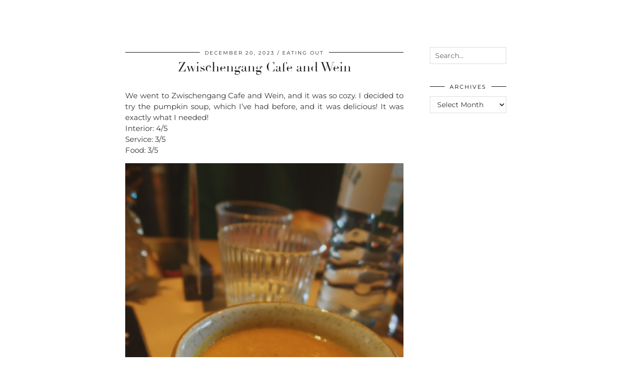

--- FILE ---
content_type: text/html; charset=UTF-8
request_url: http://www.mycafe101.com/zwischengang-cafe-and-wein/
body_size: 19815
content:
<!DOCTYPE html>
<html lang="en-US">
<head>
	<meta charset="UTF-8">
	<meta name="viewport" content="width=device-width, initial-scale=1, maximum-scale=5">	<meta name='robots' content='index, follow, max-image-preview:large, max-snippet:-1, max-video-preview:-1' />
	<style>img:is([sizes="auto" i], [sizes^="auto," i]) { contain-intrinsic-size: 3000px 1500px }</style>
	
	<!-- This site is optimized with the Yoast SEO plugin v26.6 - https://yoast.com/wordpress/plugins/seo/ -->
	<title>Zwischengang Cafe and Wein - Mycafe101</title>
	<link rel="canonical" href="https://www.mycafe101.com/zwischengang-cafe-and-wein/" />
	<meta property="og:locale" content="en_US" />
	<meta property="og:type" content="article" />
	<meta property="og:title" content="Zwischengang Cafe and Wein - Mycafe101" />
	<meta property="og:description" content="We went to Zwischengang Cafe and Wein, and it was so cozy. I decided to try the pumpkin soup, which I&rsquo;ve had before, and it&hellip;" />
	<meta property="og:url" content="https://www.mycafe101.com/zwischengang-cafe-and-wein/" />
	<meta property="og:site_name" content="Mycafe101" />
	<meta property="article:publisher" content="https://www.facebook.com/mycafe101" />
	<meta property="article:author" content="https://www.facebook.com/mycafe101" />
	<meta property="article:published_time" content="2023-12-20T16:26:20+00:00" />
	<meta property="article:modified_time" content="2023-12-20T20:57:03+00:00" />
	<meta property="og:image" content="https://usercontent.one/wp/www.mycafe101.com/wp-content/uploads/2023/12/865C8B8F-FD50-4B9D-BD5B-9472129E3846-scaled.jpg?media=1736248126" />
	<meta property="og:image:width" content="1707" />
	<meta property="og:image:height" content="2560" />
	<meta property="og:image:type" content="image/jpeg" />
	<meta name="author" content="mycafe101" />
	<meta name="twitter:label1" content="Written by" />
	<meta name="twitter:data1" content="mycafe101" />
	<meta name="twitter:label2" content="Est. reading time" />
	<meta name="twitter:data2" content="2 minutes" />
	<script type="application/ld+json" class="yoast-schema-graph">{"@context":"https://schema.org","@graph":[{"@type":"WebPage","@id":"https://www.mycafe101.com/zwischengang-cafe-and-wein/","url":"https://www.mycafe101.com/zwischengang-cafe-and-wein/","name":"Zwischengang Cafe and Wein - Mycafe101","isPartOf":{"@id":"https://www.mycafe101.com/#website"},"primaryImageOfPage":{"@id":"https://www.mycafe101.com/zwischengang-cafe-and-wein/#primaryimage"},"image":{"@id":"https://www.mycafe101.com/zwischengang-cafe-and-wein/#primaryimage"},"thumbnailUrl":"https://www.mycafe101.com/wp-content/uploads/2023/12/865C8B8F-FD50-4B9D-BD5B-9472129E3846-scaled.jpg","datePublished":"2023-12-20T16:26:20+00:00","dateModified":"2023-12-20T20:57:03+00:00","author":{"@id":"https://www.mycafe101.com/#/schema/person/08705a697f1bb713d981a44f3b6ad979"},"breadcrumb":{"@id":"https://www.mycafe101.com/zwischengang-cafe-and-wein/#breadcrumb"},"inLanguage":"en-US","potentialAction":[{"@type":"ReadAction","target":["https://www.mycafe101.com/zwischengang-cafe-and-wein/"]}]},{"@type":"ImageObject","inLanguage":"en-US","@id":"https://www.mycafe101.com/zwischengang-cafe-and-wein/#primaryimage","url":"https://www.mycafe101.com/wp-content/uploads/2023/12/865C8B8F-FD50-4B9D-BD5B-9472129E3846-scaled.jpg","contentUrl":"https://www.mycafe101.com/wp-content/uploads/2023/12/865C8B8F-FD50-4B9D-BD5B-9472129E3846-scaled.jpg","width":1707,"height":2560},{"@type":"BreadcrumbList","@id":"https://www.mycafe101.com/zwischengang-cafe-and-wein/#breadcrumb","itemListElement":[{"@type":"ListItem","position":1,"name":"Home","item":"https://www.mycafe101.com/"},{"@type":"ListItem","position":2,"name":"Zwischengang Cafe and Wein"}]},{"@type":"WebSite","@id":"https://www.mycafe101.com/#website","url":"https://www.mycafe101.com/","name":"Mycafe101","description":"Mycafe101","potentialAction":[{"@type":"SearchAction","target":{"@type":"EntryPoint","urlTemplate":"https://www.mycafe101.com/?s={search_term_string}"},"query-input":{"@type":"PropertyValueSpecification","valueRequired":true,"valueName":"search_term_string"}}],"inLanguage":"en-US"},{"@type":"Person","@id":"https://www.mycafe101.com/#/schema/person/08705a697f1bb713d981a44f3b6ad979","name":"mycafe101","sameAs":["http://mycafe101.com","https://www.facebook.com/mycafe101","https://x.com/mycafe101"],"url":"https://www.mycafe101.com/author/mycafe101/"}]}</script>
	<!-- / Yoast SEO plugin. -->


<link rel='dns-prefetch' href='//cdnjs.cloudflare.com' />
<link rel='dns-prefetch' href='//pipdigz.co.uk' />
<link rel='dns-prefetch' href='//fonts.bunny.net' />
<link rel="alternate" type="application/rss+xml" title="Mycafe101 &raquo; Feed" href="https://www.mycafe101.com/feed/" />
<link rel="alternate" type="application/rss+xml" title="Mycafe101 &raquo; Comments Feed" href="https://www.mycafe101.com/comments/feed/" />
<link rel="alternate" type="application/rss+xml" title="Mycafe101 &raquo; Zwischengang Cafe and Wein Comments Feed" href="https://www.mycafe101.com/zwischengang-cafe-and-wein/feed/" />
<link rel='stylesheet' id='sbr_styles-css' href='http://www.mycafe101.com/wp-content/plugins/reviews-feed/assets/css/sbr-styles.min.css?ver=2.1.1' media='all' />
<link rel='stylesheet' id='sbi_styles-css' href='http://www.mycafe101.com/wp-content/plugins/instagram-feed/css/sbi-styles.min.css?ver=6.10.0' media='all' />
<link rel='stylesheet' id='wp-block-library-css' href='http://www.mycafe101.com/wp-includes/css/dist/block-library/style.min.css?ver=6.8.3' media='all' />
<style id='classic-theme-styles-inline-css'>
/*! This file is auto-generated */
.wp-block-button__link{color:#fff;background-color:#32373c;border-radius:9999px;box-shadow:none;text-decoration:none;padding:calc(.667em + 2px) calc(1.333em + 2px);font-size:1.125em}.wp-block-file__button{background:#32373c;color:#fff;text-decoration:none}
</style>
<style id='global-styles-inline-css'>
:root{--wp--preset--aspect-ratio--square: 1;--wp--preset--aspect-ratio--4-3: 4/3;--wp--preset--aspect-ratio--3-4: 3/4;--wp--preset--aspect-ratio--3-2: 3/2;--wp--preset--aspect-ratio--2-3: 2/3;--wp--preset--aspect-ratio--16-9: 16/9;--wp--preset--aspect-ratio--9-16: 9/16;--wp--preset--color--black: #000000;--wp--preset--color--cyan-bluish-gray: #abb8c3;--wp--preset--color--white: #ffffff;--wp--preset--color--pale-pink: #f78da7;--wp--preset--color--vivid-red: #cf2e2e;--wp--preset--color--luminous-vivid-orange: #ff6900;--wp--preset--color--luminous-vivid-amber: #fcb900;--wp--preset--color--light-green-cyan: #7bdcb5;--wp--preset--color--vivid-green-cyan: #00d084;--wp--preset--color--pale-cyan-blue: #8ed1fc;--wp--preset--color--vivid-cyan-blue: #0693e3;--wp--preset--color--vivid-purple: #9b51e0;--wp--preset--gradient--vivid-cyan-blue-to-vivid-purple: linear-gradient(135deg,rgba(6,147,227,1) 0%,rgb(155,81,224) 100%);--wp--preset--gradient--light-green-cyan-to-vivid-green-cyan: linear-gradient(135deg,rgb(122,220,180) 0%,rgb(0,208,130) 100%);--wp--preset--gradient--luminous-vivid-amber-to-luminous-vivid-orange: linear-gradient(135deg,rgba(252,185,0,1) 0%,rgba(255,105,0,1) 100%);--wp--preset--gradient--luminous-vivid-orange-to-vivid-red: linear-gradient(135deg,rgba(255,105,0,1) 0%,rgb(207,46,46) 100%);--wp--preset--gradient--very-light-gray-to-cyan-bluish-gray: linear-gradient(135deg,rgb(238,238,238) 0%,rgb(169,184,195) 100%);--wp--preset--gradient--cool-to-warm-spectrum: linear-gradient(135deg,rgb(74,234,220) 0%,rgb(151,120,209) 20%,rgb(207,42,186) 40%,rgb(238,44,130) 60%,rgb(251,105,98) 80%,rgb(254,248,76) 100%);--wp--preset--gradient--blush-light-purple: linear-gradient(135deg,rgb(255,206,236) 0%,rgb(152,150,240) 100%);--wp--preset--gradient--blush-bordeaux: linear-gradient(135deg,rgb(254,205,165) 0%,rgb(254,45,45) 50%,rgb(107,0,62) 100%);--wp--preset--gradient--luminous-dusk: linear-gradient(135deg,rgb(255,203,112) 0%,rgb(199,81,192) 50%,rgb(65,88,208) 100%);--wp--preset--gradient--pale-ocean: linear-gradient(135deg,rgb(255,245,203) 0%,rgb(182,227,212) 50%,rgb(51,167,181) 100%);--wp--preset--gradient--electric-grass: linear-gradient(135deg,rgb(202,248,128) 0%,rgb(113,206,126) 100%);--wp--preset--gradient--midnight: linear-gradient(135deg,rgb(2,3,129) 0%,rgb(40,116,252) 100%);--wp--preset--font-size--small: 13px;--wp--preset--font-size--medium: 20px;--wp--preset--font-size--large: 36px;--wp--preset--font-size--x-large: 42px;--wp--preset--spacing--20: 0.44rem;--wp--preset--spacing--30: 0.67rem;--wp--preset--spacing--40: 1rem;--wp--preset--spacing--50: 1.5rem;--wp--preset--spacing--60: 2.25rem;--wp--preset--spacing--70: 3.38rem;--wp--preset--spacing--80: 5.06rem;--wp--preset--shadow--natural: 6px 6px 9px rgba(0, 0, 0, 0.2);--wp--preset--shadow--deep: 12px 12px 50px rgba(0, 0, 0, 0.4);--wp--preset--shadow--sharp: 6px 6px 0px rgba(0, 0, 0, 0.2);--wp--preset--shadow--outlined: 6px 6px 0px -3px rgba(255, 255, 255, 1), 6px 6px rgba(0, 0, 0, 1);--wp--preset--shadow--crisp: 6px 6px 0px rgba(0, 0, 0, 1);}:where(.is-layout-flex){gap: 0.5em;}:where(.is-layout-grid){gap: 0.5em;}body .is-layout-flex{display: flex;}.is-layout-flex{flex-wrap: wrap;align-items: center;}.is-layout-flex > :is(*, div){margin: 0;}body .is-layout-grid{display: grid;}.is-layout-grid > :is(*, div){margin: 0;}:where(.wp-block-columns.is-layout-flex){gap: 2em;}:where(.wp-block-columns.is-layout-grid){gap: 2em;}:where(.wp-block-post-template.is-layout-flex){gap: 1.25em;}:where(.wp-block-post-template.is-layout-grid){gap: 1.25em;}.has-black-color{color: var(--wp--preset--color--black) !important;}.has-cyan-bluish-gray-color{color: var(--wp--preset--color--cyan-bluish-gray) !important;}.has-white-color{color: var(--wp--preset--color--white) !important;}.has-pale-pink-color{color: var(--wp--preset--color--pale-pink) !important;}.has-vivid-red-color{color: var(--wp--preset--color--vivid-red) !important;}.has-luminous-vivid-orange-color{color: var(--wp--preset--color--luminous-vivid-orange) !important;}.has-luminous-vivid-amber-color{color: var(--wp--preset--color--luminous-vivid-amber) !important;}.has-light-green-cyan-color{color: var(--wp--preset--color--light-green-cyan) !important;}.has-vivid-green-cyan-color{color: var(--wp--preset--color--vivid-green-cyan) !important;}.has-pale-cyan-blue-color{color: var(--wp--preset--color--pale-cyan-blue) !important;}.has-vivid-cyan-blue-color{color: var(--wp--preset--color--vivid-cyan-blue) !important;}.has-vivid-purple-color{color: var(--wp--preset--color--vivid-purple) !important;}.has-black-background-color{background-color: var(--wp--preset--color--black) !important;}.has-cyan-bluish-gray-background-color{background-color: var(--wp--preset--color--cyan-bluish-gray) !important;}.has-white-background-color{background-color: var(--wp--preset--color--white) !important;}.has-pale-pink-background-color{background-color: var(--wp--preset--color--pale-pink) !important;}.has-vivid-red-background-color{background-color: var(--wp--preset--color--vivid-red) !important;}.has-luminous-vivid-orange-background-color{background-color: var(--wp--preset--color--luminous-vivid-orange) !important;}.has-luminous-vivid-amber-background-color{background-color: var(--wp--preset--color--luminous-vivid-amber) !important;}.has-light-green-cyan-background-color{background-color: var(--wp--preset--color--light-green-cyan) !important;}.has-vivid-green-cyan-background-color{background-color: var(--wp--preset--color--vivid-green-cyan) !important;}.has-pale-cyan-blue-background-color{background-color: var(--wp--preset--color--pale-cyan-blue) !important;}.has-vivid-cyan-blue-background-color{background-color: var(--wp--preset--color--vivid-cyan-blue) !important;}.has-vivid-purple-background-color{background-color: var(--wp--preset--color--vivid-purple) !important;}.has-black-border-color{border-color: var(--wp--preset--color--black) !important;}.has-cyan-bluish-gray-border-color{border-color: var(--wp--preset--color--cyan-bluish-gray) !important;}.has-white-border-color{border-color: var(--wp--preset--color--white) !important;}.has-pale-pink-border-color{border-color: var(--wp--preset--color--pale-pink) !important;}.has-vivid-red-border-color{border-color: var(--wp--preset--color--vivid-red) !important;}.has-luminous-vivid-orange-border-color{border-color: var(--wp--preset--color--luminous-vivid-orange) !important;}.has-luminous-vivid-amber-border-color{border-color: var(--wp--preset--color--luminous-vivid-amber) !important;}.has-light-green-cyan-border-color{border-color: var(--wp--preset--color--light-green-cyan) !important;}.has-vivid-green-cyan-border-color{border-color: var(--wp--preset--color--vivid-green-cyan) !important;}.has-pale-cyan-blue-border-color{border-color: var(--wp--preset--color--pale-cyan-blue) !important;}.has-vivid-cyan-blue-border-color{border-color: var(--wp--preset--color--vivid-cyan-blue) !important;}.has-vivid-purple-border-color{border-color: var(--wp--preset--color--vivid-purple) !important;}.has-vivid-cyan-blue-to-vivid-purple-gradient-background{background: var(--wp--preset--gradient--vivid-cyan-blue-to-vivid-purple) !important;}.has-light-green-cyan-to-vivid-green-cyan-gradient-background{background: var(--wp--preset--gradient--light-green-cyan-to-vivid-green-cyan) !important;}.has-luminous-vivid-amber-to-luminous-vivid-orange-gradient-background{background: var(--wp--preset--gradient--luminous-vivid-amber-to-luminous-vivid-orange) !important;}.has-luminous-vivid-orange-to-vivid-red-gradient-background{background: var(--wp--preset--gradient--luminous-vivid-orange-to-vivid-red) !important;}.has-very-light-gray-to-cyan-bluish-gray-gradient-background{background: var(--wp--preset--gradient--very-light-gray-to-cyan-bluish-gray) !important;}.has-cool-to-warm-spectrum-gradient-background{background: var(--wp--preset--gradient--cool-to-warm-spectrum) !important;}.has-blush-light-purple-gradient-background{background: var(--wp--preset--gradient--blush-light-purple) !important;}.has-blush-bordeaux-gradient-background{background: var(--wp--preset--gradient--blush-bordeaux) !important;}.has-luminous-dusk-gradient-background{background: var(--wp--preset--gradient--luminous-dusk) !important;}.has-pale-ocean-gradient-background{background: var(--wp--preset--gradient--pale-ocean) !important;}.has-electric-grass-gradient-background{background: var(--wp--preset--gradient--electric-grass) !important;}.has-midnight-gradient-background{background: var(--wp--preset--gradient--midnight) !important;}.has-small-font-size{font-size: var(--wp--preset--font-size--small) !important;}.has-medium-font-size{font-size: var(--wp--preset--font-size--medium) !important;}.has-large-font-size{font-size: var(--wp--preset--font-size--large) !important;}.has-x-large-font-size{font-size: var(--wp--preset--font-size--x-large) !important;}
:where(.wp-block-post-template.is-layout-flex){gap: 1.25em;}:where(.wp-block-post-template.is-layout-grid){gap: 1.25em;}
:where(.wp-block-columns.is-layout-flex){gap: 2em;}:where(.wp-block-columns.is-layout-grid){gap: 2em;}
:root :where(.wp-block-pullquote){font-size: 1.5em;line-height: 1.6;}
</style>
<link rel='stylesheet' id='ctf_styles-css' href='http://www.mycafe101.com/wp-content/plugins/custom-twitter-feeds/css/ctf-styles.min.css?ver=2.3.1' media='all' />
<link rel='stylesheet' id='frizzly-lib-font-awesome-css' href='http://www.mycafe101.com/wp-content/plugins/frizzly/css/libs/font-awesome/css/font-awesome.css?ver=1.1.0' media='all' />
<link rel='stylesheet' id='frizzly-client-css' href='http://www.mycafe101.com/wp-content/plugins/frizzly/css/frizzly.client.css?ver=1.1.0' media='all' />
<link rel='stylesheet' id='woocommerce-layout-css' href='http://www.mycafe101.com/wp-content/plugins/woocommerce/assets/css/woocommerce-layout.css?ver=10.4.3' media='all' />
<link rel='stylesheet' id='woocommerce-smallscreen-css' href='http://www.mycafe101.com/wp-content/plugins/woocommerce/assets/css/woocommerce-smallscreen.css?ver=10.4.3' media='only screen and (max-width: 768px)' />
<link rel='stylesheet' id='woocommerce-general-css' href='http://www.mycafe101.com/wp-content/plugins/woocommerce/assets/css/woocommerce.css?ver=10.4.3' media='all' />
<style id='woocommerce-inline-inline-css'>
.woocommerce form .form-row .required { visibility: visible; }
</style>
<link rel='stylesheet' id='cff-css' href='http://www.mycafe101.com/wp-content/plugins/custom-facebook-feed/assets/css/cff-style.min.css?ver=4.3.4' media='all' />
<link rel='stylesheet' id='sb-font-awesome-css' href='http://www.mycafe101.com/wp-content/plugins/custom-facebook-feed/assets/css/font-awesome.min.css?ver=4.7.0' media='all' />
<link rel='stylesheet' id='p3-core-responsive-css' href='https://pipdigz.co.uk/p3/css/core_resp.css' media='all' />
<link rel='stylesheet' id='pipdig-didza-css' href='https://pipdigz.co.uk/fonts/gaqweopfkgksdklfgjslfkhjdtyy/style.css' media='all' />
<link rel='stylesheet' id='pipdig-style-css' href='http://www.mycafe101.com/wp-content/themes/pipdig-lavoie/style.css?ver=1738761205' media='all' />
<link rel='stylesheet' id='pipdig-responsive-css' href='http://www.mycafe101.com/wp-content/themes/pipdig-lavoie/css/responsive.css?ver=1738761204' media='all' />
<link rel='stylesheet' id='pipdig-fonts-css' href='https://fonts.bunny.net/css?family=Montserrat:400,400i,500,500i,600,600i' media='all' />
<script src="http://www.mycafe101.com/wp-includes/js/jquery/jquery.min.js?ver=3.7.1" id="jquery-core-js"></script>
<script src="http://www.mycafe101.com/wp-includes/js/jquery/jquery-migrate.min.js?ver=3.4.1" id="jquery-migrate-js"></script>
<script src="http://www.mycafe101.com/wp-content/plugins/woocommerce/assets/js/jquery-blockui/jquery.blockUI.min.js?ver=2.7.0-wc.10.4.3" id="wc-jquery-blockui-js" defer data-wp-strategy="defer"></script>
<script id="wc-add-to-cart-js-extra">
var wc_add_to_cart_params = {"ajax_url":"\/wp-admin\/admin-ajax.php","wc_ajax_url":"\/?wc-ajax=%%endpoint%%","i18n_view_cart":"View cart","cart_url":"https:\/\/www.mycafe101.com\/cart\/","is_cart":"","cart_redirect_after_add":"no"};
</script>
<script src="http://www.mycafe101.com/wp-content/plugins/woocommerce/assets/js/frontend/add-to-cart.min.js?ver=10.4.3" id="wc-add-to-cart-js" defer data-wp-strategy="defer"></script>
<script src="http://www.mycafe101.com/wp-content/plugins/woocommerce/assets/js/js-cookie/js.cookie.min.js?ver=2.1.4-wc.10.4.3" id="wc-js-cookie-js" defer data-wp-strategy="defer"></script>
<script id="woocommerce-js-extra">
var woocommerce_params = {"ajax_url":"\/wp-admin\/admin-ajax.php","wc_ajax_url":"\/?wc-ajax=%%endpoint%%","i18n_password_show":"Show password","i18n_password_hide":"Hide password"};
</script>
<script src="http://www.mycafe101.com/wp-content/plugins/woocommerce/assets/js/frontend/woocommerce.min.js?ver=10.4.3" id="woocommerce-js" defer data-wp-strategy="defer"></script>
<link rel="https://api.w.org/" href="https://www.mycafe101.com/wp-json/" /><link rel="alternate" title="JSON" type="application/json" href="https://www.mycafe101.com/wp-json/wp/v2/posts/28034" /><link rel="EditURI" type="application/rsd+xml" title="RSD" href="https://www.mycafe101.com/xmlrpc.php?rsd" />
<meta name="generator" content="WordPress 6.8.3" />
<meta name="generator" content="WooCommerce 10.4.3" />
<link rel='shortlink' href='https://www.mycafe101.com/?p=28034' />
<meta property="og:title" content="Zwischengang Cafe and Wein" /><meta property="og:type" content="blog" /><meta property="og:url" content="https://www.mycafe101.com/zwischengang-cafe-and-wein/" /><meta property="og:site_name" content="Mycafe101" /><meta property="og:description" content="" /><meta property="og:image" content="https://usercontent.one/wp/www.mycafe101.com/wp-content/uploads/2023/12/865C8B8F-FD50-4B9D-BD5B-9472129E3846-scaled.jpg?media=1736248126" /><meta property="twitter:card" content="summary_large_image" /><meta property="twitter:site" content="" /><meta property="twitter:description" content="" /><meta property="twitter:title" content="Zwischengang Cafe and Wein" /><meta property="twitter:image" content="https://usercontent.one/wp/www.mycafe101.com/wp-content/uploads/2023/12/865C8B8F-FD50-4B9D-BD5B-9472129E3846-scaled.jpg?media=1736248126" /><style>[class*=" icon-oc-"],[class^=icon-oc-]{speak:none;font-style:normal;font-weight:400;font-variant:normal;text-transform:none;line-height:1;-webkit-font-smoothing:antialiased;-moz-osx-font-smoothing:grayscale}.icon-oc-one-com-white-32px-fill:before{content:"901"}.icon-oc-one-com:before{content:"900"}#one-com-icon,.toplevel_page_onecom-wp .wp-menu-image{speak:none;display:flex;align-items:center;justify-content:center;text-transform:none;line-height:1;-webkit-font-smoothing:antialiased;-moz-osx-font-smoothing:grayscale}.onecom-wp-admin-bar-item>a,.toplevel_page_onecom-wp>.wp-menu-name{font-size:16px;font-weight:400;line-height:1}.toplevel_page_onecom-wp>.wp-menu-name img{width:69px;height:9px;}.wp-submenu-wrap.wp-submenu>.wp-submenu-head>img{width:88px;height:auto}.onecom-wp-admin-bar-item>a img{height:7px!important}.onecom-wp-admin-bar-item>a img,.toplevel_page_onecom-wp>.wp-menu-name img{opacity:.8}.onecom-wp-admin-bar-item.hover>a img,.toplevel_page_onecom-wp.wp-has-current-submenu>.wp-menu-name img,li.opensub>a.toplevel_page_onecom-wp>.wp-menu-name img{opacity:1}#one-com-icon:before,.onecom-wp-admin-bar-item>a:before,.toplevel_page_onecom-wp>.wp-menu-image:before{content:'';position:static!important;background-color:rgba(240,245,250,.4);border-radius:102px;width:18px;height:18px;padding:0!important}.onecom-wp-admin-bar-item>a:before{width:14px;height:14px}.onecom-wp-admin-bar-item.hover>a:before,.toplevel_page_onecom-wp.opensub>a>.wp-menu-image:before,.toplevel_page_onecom-wp.wp-has-current-submenu>.wp-menu-image:before{background-color:#76b82a}.onecom-wp-admin-bar-item>a{display:inline-flex!important;align-items:center;justify-content:center}#one-com-logo-wrapper{font-size:4em}#one-com-icon{vertical-align:middle}.imagify-welcome{display:none !important;}</style><meta name="pinterest-rich-pin" content="false" /><!--noptimize--> <!-- Cust --> <style>@media only screen and (min-width:770px) {
				.site-title {font-size:40px}}.site-main .container {max-width:800px}@media only screen and (min-width: 720px) {#pipdig_full_width_slider {height:500px}}
		@media only screen and (min-width: 720px) {
			#siteHeaderCont:hover, .menu-bar ul ul, .slicknav_open-menu { background: rgba(10, 10, 10, .6); }
		}
		#siteHeaderCont.site-header-bg-color, .site-header-bg-color, .single .slicknav_menu, .page .slicknav_menu, .menu-bar ul ul, .slicknav_open-menu { background: rgba(10, 10, 10, .6); }#siteHeaderCont { background: none; }.site-description, .site-title, .site-title a, .menu-bar ul li a, .slicknav_brand, .slicknav_brand a, .slicknav_nav a, .slicknav_menu .slicknav_menutxt, .pipdig_navbar_search input {color:#ffffff}.pipdig_navbar_search input::-webkit-input-placeholder {color:#ffffff}.pipdig_navbar_search input:-moz-placeholder {color:#ffffff}.pipdig_navbar_search input::-moz-placeholder {color:#ffffff}.pipdig_navbar_search input:-ms-input-placeholder {color:#ffffff}.site-title a:hover, .menu-bar ul li a:hover, .menu-bar ul ul li > a:hover, .menu-bar ul ul li:hover > a{color:#a8a8a8}#siteHeaderCont { background: none; }#siteHeader { background-attachment: scroll; }</style> <!-- /Cust --> <!--/noptimize-->	<noscript><style>.woocommerce-product-gallery{ opacity: 1 !important; }</style></noscript>
	<link rel="icon" href="https://usercontent.one/wp/www.mycafe101.com/wp-content/uploads/2021/04/cropped-1-e1618681028948-32x32.png?media=1736248126" sizes="32x32" />
<link rel="icon" href="https://usercontent.one/wp/www.mycafe101.com/wp-content/uploads/2021/04/cropped-1-e1618681028948-192x192.png?media=1736248126" sizes="192x192" />
<link rel="apple-touch-icon" href="https://usercontent.one/wp/www.mycafe101.com/wp-content/uploads/2021/04/cropped-1-e1618681028948-180x180.png?media=1736248126" />
<meta name="msapplication-TileImage" content="https://usercontent.one/wp/www.mycafe101.com/wp-content/uploads/2021/04/cropped-1-e1618681028948-270x270.png?media=1736248126" />
	
	<!-- p3 width customizer START -->
	<style>
	.site-main .row > .col-xs-8 {
		width: 73%;
	}
	.site-main .row > .col-xs-pull-8 {
		right: 73%;
	}
	.site-main .row > .col-xs-push-8 {
		left: 73%;
	}
	.site-main .row > .col-xs-offset-8 {
		margin-left: 73%;
	}
		
	.site-main .row > .col-xs-4:not(.p3_featured_panel):not(.p3_featured_cat):not(.p_archive_item) {
		width: 27%;
	}
	.site-main .row > .col-xs-pull-4:not(.p3_featured_panel):not(.p3_featured_cat):not(.p_archive_item) {
		right: 27%;
	}
	.site-main .row > .col-xs-push-4:not(.p3_featured_panel):not(.p3_featured_cat):not(.p_archive_item) {
		left: 27%;
	}
	.site-main .row > .col-xs-offset-4:not(.p3_featured_panel):not(.p3_featured_cat):not(.p_archive_item) {
		margin-left: 27%;
	}
		
		
		
	@media (min-width: 768px) { 
		.site-main .row > .col-sm-8 {
			width: 73%;
		}
		.site-main .row > .col-sm-pull-8 {
			right: 73%;
		}
		.site-main .row > .col-sm-push-8 {
			left: 73%;
		}
		.site-main .row > .col-sm-offset-8 {
			margin-left: 73%;
		}
		
		.site-main .row > .col-sm-4:not(.p3_featured_panel):not(.p3_featured_cat):not(.p_archive_item) {
			width: 27%;
		}
		.site-main .row > .col-sm-pull-4:not(.p3_featured_panel):not(.p3_featured_cat):not(.p_archive_item) {
			right: 27%;
		}
		.site-main .row > .col-sm-push-4:not(.p3_featured_panel):not(.p3_featured_cat):not(.p_archive_item) {
			left: 27%;
		}
		.site-main .row > .col-sm-offset-4:not(.p3_featured_panel):not(.p3_featured_cat):not(.p_archive_item) {
			margin-left: 27%;
		}
	}
		
	@media (min-width: 992px) {
		.site-main .row > .col-md-8 {
			width: 73%;
		}
		.site-main .row > .col-md-pull-8 {
			right: 73%;
		}
		.site-main .row > .col-md-push-8 {
			left: 73%;
		}
		.site-main .row > .col-md-offset-8 {
			margin-left: 73%;
		}
		
		.site-main .row > .col-md-4:not(.p3_featured_panel):not(.p3_featured_cat):not(.p_archive_item) {
			width: 27%;
		}
		.site-main .row > .col-md-pull-4:not(.p3_featured_panel):not(.p3_featured_cat):not(.p_archive_item) {
			right: 27%;
		}
		.site-main .row > .col-md-push-4:not(.p3_featured_panel):not(.p3_featured_cat):not(.p_archive_item) {
			left: 27%;
		}
		.site-main .row > .col-md-offset-4:not(.p3_featured_panel):not(.p3_featured_cat):not(.p_archive_item) {
			margin-left: 27%;
		}
	}
		
	@media (min-width: 1200px) {
		.site-main .row > .col-lg-8 {
			width: 73%;
		}
		.site-main .row > .col-lg-pull-8 {
			right: 73%;
		}
		.site-main .row > .col-lg-push-8 {
			left: 73%;
		}
		.site-main .row > .col-lg-offset-8 {
			margin-left: 73%;
		}
		
		.site-main .row > .col-lg-4:not(.p3_featured_panel):not(.p3_featured_cat):not(.p_archive_item) {
			width: 27%;
		}
		.site-main .row > .col-lg-pull-4:not(.p3_featured_panel):not(.p3_featured_cat):not(.p_archive_item) {
			right: 27%;
		}
		.site-main .row > .col-lg-push-4:not(.p3_featured_panel):not(.p3_featured_cat):not(.p_archive_item) {
			left: 27%;
		}
		.site-main .row > .col-lg-offset-4:not(.p3_featured_panel):not(.p3_featured_cat):not(.p_archive_item) {
			margin-left: 27%;
		}
	}
	</style>
	<!-- p3 width customizer END -->
	
		</head>

<body class="wp-singular post-template-default single single-post postid-28034 single-format-standard wp-theme-pipdig-lavoie theme-pipdig-lavoie woocommerce-no-js metaslider-plugin">

	
		<header id="siteHeader" class="site-header nopin p3_cover_me " >

		<div id="siteHeaderCont" class="clearfix container ">
			<div class="row">
				<div class="col-xs-12 col-sm-5">
					<nav id="top_menu_1" class="site-menu">
						<div class="menu-bar"><ul id="menu-oct24" class="menu"><li id="menu-item-26900" class="menu-item menu-item-type-taxonomy menu-item-object-category menu-item-has-children menu-item-26900"><a href="https://www.mycafe101.com/category/beauty/">Beauty</a>
<ul class="sub-menu">
	<li id="menu-item-26920" class="menu-item menu-item-type-taxonomy menu-item-object-category menu-item-26920"><a href="https://www.mycafe101.com/category/hairstyle/">Hair</a></li>
	<li id="menu-item-26930" class="menu-item menu-item-type-taxonomy menu-item-object-category menu-item-26930"><a href="https://www.mycafe101.com/category/makeup/">Makeup</a></li>
	<li id="menu-item-26950" class="menu-item menu-item-type-taxonomy menu-item-object-category menu-item-26950"><a href="https://www.mycafe101.com/category/skincare/">Skincare</a></li>
	<li id="menu-item-26954" class="menu-item menu-item-type-taxonomy menu-item-object-category menu-item-26954"><a href="https://www.mycafe101.com/category/the-science-of-make-up/">The Science of Make-Up</a></li>
	<li id="menu-item-32906" class="menu-item menu-item-type-taxonomy menu-item-object-category menu-item-32906"><a href="https://www.mycafe101.com/category/beauty/">See all</a></li>
</ul>
</li>
<li id="menu-item-26916" class="menu-item menu-item-type-taxonomy menu-item-object-category menu-item-has-children menu-item-26916"><a href="https://www.mycafe101.com/category/fashion/">Fashion</a>
<ul class="sub-menu">
	<li id="menu-item-26897" class="menu-item menu-item-type-taxonomy menu-item-object-category menu-item-26897"><a href="https://www.mycafe101.com/category/accessories/">Accessories</a></li>
	<li id="menu-item-26940" class="menu-item menu-item-type-taxonomy menu-item-object-category menu-item-26940"><a href="https://www.mycafe101.com/category/outfit/">Outfit</a></li>
	<li id="menu-item-26947" class="menu-item menu-item-type-taxonomy menu-item-object-category menu-item-26947"><a href="https://www.mycafe101.com/category/salwar-kameez-look/">Salwar Kameez Look</a></li>
	<li id="menu-item-26948" class="menu-item menu-item-type-taxonomy menu-item-object-category menu-item-26948"><a href="https://www.mycafe101.com/category/saree-look/">Saree Look</a></li>
	<li id="menu-item-32907" class="menu-item menu-item-type-taxonomy menu-item-object-category menu-item-32907"><a href="https://www.mycafe101.com/category/fashion/">See all</a></li>
</ul>
</li>
<li id="menu-item-26892" class="menu-item menu-item-type-custom menu-item-object-custom menu-item-has-children menu-item-26892"><a href="#">Life</a>
<ul class="sub-menu">
	<li id="menu-item-26902" class="menu-item menu-item-type-taxonomy menu-item-object-category menu-item-26902"><a href="https://www.mycafe101.com/category/birthday/">Birthday inspo</a></li>
	<li id="menu-item-26991" class="menu-item menu-item-type-taxonomy menu-item-object-category menu-item-26991"><a href="https://www.mycafe101.com/category/bulletjournal/">Bulletjournal</a></li>
	<li id="menu-item-26906" class="menu-item menu-item-type-taxonomy menu-item-object-category menu-item-26906"><a href="https://www.mycafe101.com/category/christmas/">Christmas</a></li>
	<li id="menu-item-26992" class="menu-item menu-item-type-taxonomy menu-item-object-category current-post-ancestor current-menu-parent current-post-parent menu-item-26992"><a href="https://www.mycafe101.com/category/eating-out/">Eating out</a></li>
	<li id="menu-item-26914" class="menu-item menu-item-type-taxonomy menu-item-object-category menu-item-26914"><a href="https://www.mycafe101.com/category/entertainment/">Entertainment</a></li>
	<li id="menu-item-26915" class="menu-item menu-item-type-taxonomy menu-item-object-category menu-item-26915"><a href="https://www.mycafe101.com/category/fall/">Fall</a></li>
	<li id="menu-item-26925" class="menu-item menu-item-type-taxonomy menu-item-object-category menu-item-26925"><a href="https://www.mycafe101.com/category/home/">Home</a></li>
	<li id="menu-item-34081" class="menu-item menu-item-type-taxonomy menu-item-object-category menu-item-34081"><a href="https://www.mycafe101.com/category/motherhood/">Motherhood</a></li>
	<li id="menu-item-26990" class="menu-item menu-item-type-taxonomy menu-item-object-category menu-item-26990"><a href="https://www.mycafe101.com/category/music/">Music</a></li>
	<li id="menu-item-34082" class="menu-item menu-item-type-taxonomy menu-item-object-category menu-item-34082"><a href="https://www.mycafe101.com/category/newborn/">Newborn</a></li>
	<li id="menu-item-26937" class="menu-item menu-item-type-taxonomy menu-item-object-category menu-item-26937"><a href="https://www.mycafe101.com/category/new-year/">New Year</a></li>
	<li id="menu-item-33763" class="menu-item menu-item-type-taxonomy menu-item-object-category menu-item-33763"><a href="https://www.mycafe101.com/category/pregnancy/">Pregnancy</a></li>
	<li id="menu-item-34287" class="menu-item menu-item-type-taxonomy menu-item-object-category menu-item-34287"><a href="https://www.mycafe101.com/category/postpartum/">Postpartum</a></li>
	<li id="menu-item-26943" class="menu-item menu-item-type-taxonomy menu-item-object-category menu-item-26943"><a href="https://www.mycafe101.com/category/reading/">Reading</a></li>
	<li id="menu-item-26944" class="menu-item menu-item-type-taxonomy menu-item-object-category menu-item-26944"><a href="https://www.mycafe101.com/category/recipes/">Recipes</a></li>
	<li id="menu-item-26959" class="menu-item menu-item-type-taxonomy menu-item-object-category menu-item-26959"><a href="https://www.mycafe101.com/category/wedding/">Wedding</a></li>
</ul>
</li>
<li id="menu-item-26960" class="menu-item menu-item-type-taxonomy menu-item-object-category menu-item-has-children menu-item-26960"><a href="https://www.mycafe101.com/category/wellness/">Wellness</a>
<ul class="sub-menu">
	<li id="menu-item-26923" class="menu-item menu-item-type-taxonomy menu-item-object-category menu-item-26923"><a href="https://www.mycafe101.com/category/healthy-living/">Healthy Living</a></li>
</ul>
</li>
<li id="menu-item-26893" class="menu-item menu-item-type-custom menu-item-object-custom menu-item-has-children menu-item-26893"><a href="#">Travel</a>
<ul class="sub-menu">
	<li id="menu-item-26899" class="menu-item menu-item-type-taxonomy menu-item-object-category menu-item-26899"><a href="https://www.mycafe101.com/category/barcelona/">Barcelona</a></li>
	<li id="menu-item-26903" class="menu-item menu-item-type-taxonomy menu-item-object-category menu-item-26903"><a href="https://www.mycafe101.com/category/bosnia/">Bosnia</a></li>
	<li id="menu-item-26904" class="menu-item menu-item-type-taxonomy menu-item-object-category menu-item-26904"><a href="https://www.mycafe101.com/category/botswana/">Botswana</a></li>
	<li id="menu-item-26911" class="menu-item menu-item-type-taxonomy menu-item-object-category menu-item-has-children menu-item-26911"><a href="https://www.mycafe101.com/category/denmark/">Denmark</a>
	<ul class="sub-menu">
		<li id="menu-item-26896" class="menu-item menu-item-type-taxonomy menu-item-object-category menu-item-26896"><a href="https://www.mycafe101.com/category/aarhus/">Aarhus</a></li>
		<li id="menu-item-26909" class="menu-item menu-item-type-taxonomy menu-item-object-category menu-item-26909"><a href="https://www.mycafe101.com/category/copenhagen/">Copenhagen</a></li>
		<li id="menu-item-26924" class="menu-item menu-item-type-taxonomy menu-item-object-category menu-item-26924"><a href="https://www.mycafe101.com/category/herning/">Herning</a></li>
		<li id="menu-item-26933" class="menu-item menu-item-type-taxonomy menu-item-object-category menu-item-26933"><a href="https://www.mycafe101.com/category/mando/">Mandø</a></li>
		<li id="menu-item-26939" class="menu-item menu-item-type-taxonomy menu-item-object-category menu-item-26939"><a href="https://www.mycafe101.com/category/odense/">Odense</a></li>
		<li id="menu-item-26946" class="menu-item menu-item-type-taxonomy menu-item-object-category menu-item-26946"><a href="https://www.mycafe101.com/category/romo/">Rømø</a></li>
		<li id="menu-item-26957" class="menu-item menu-item-type-taxonomy menu-item-object-category menu-item-26957"><a href="https://www.mycafe101.com/category/vejle/">Vejle</a></li>
	</ul>
</li>
	<li id="menu-item-26988" class="menu-item menu-item-type-custom menu-item-object-custom menu-item-has-children menu-item-26988"><a href="#">Germany</a>
	<ul class="sub-menu">
		<li id="menu-item-26901" class="menu-item menu-item-type-taxonomy menu-item-object-category menu-item-26901"><a href="https://www.mycafe101.com/category/berlin/">Berlin</a></li>
		<li id="menu-item-26918" class="menu-item menu-item-type-taxonomy menu-item-object-category menu-item-26918"><a href="https://www.mycafe101.com/category/flensburg/">Flensburg</a></li>
		<li id="menu-item-26921" class="menu-item menu-item-type-taxonomy menu-item-object-category menu-item-26921"><a href="https://www.mycafe101.com/category/hamburg/">Hamburg</a></li>
		<li id="menu-item-26938" class="menu-item menu-item-type-taxonomy menu-item-object-category menu-item-26938"><a href="https://www.mycafe101.com/category/oberhausen/">Oberhausen</a></li>
	</ul>
</li>
	<li id="menu-item-26922" class="menu-item menu-item-type-taxonomy menu-item-object-category menu-item-26922"><a href="https://www.mycafe101.com/category/havana/">Havana</a></li>
	<li id="menu-item-26989" class="menu-item menu-item-type-custom menu-item-object-custom menu-item-has-children menu-item-26989"><a href="#">Italy</a>
	<ul class="sub-menu">
		<li id="menu-item-26934" class="menu-item menu-item-type-taxonomy menu-item-object-category menu-item-26934"><a href="https://www.mycafe101.com/category/milano/">Milano</a></li>
		<li id="menu-item-26945" class="menu-item menu-item-type-taxonomy menu-item-object-category menu-item-26945"><a href="https://www.mycafe101.com/category/rome/">Rome</a></li>
	</ul>
</li>
	<li id="menu-item-26928" class="menu-item menu-item-type-taxonomy menu-item-object-category menu-item-26928"><a href="https://www.mycafe101.com/category/lisbon/">Lisbon</a></li>
	<li id="menu-item-26929" class="menu-item menu-item-type-taxonomy menu-item-object-category menu-item-26929"><a href="https://www.mycafe101.com/category/london/">London</a></li>
	<li id="menu-item-26932" class="menu-item menu-item-type-taxonomy menu-item-object-category menu-item-26932"><a href="https://www.mycafe101.com/category/malta/">Malta</a></li>
	<li id="menu-item-26942" class="menu-item menu-item-type-taxonomy menu-item-object-category menu-item-26942"><a href="https://www.mycafe101.com/category/poland/">Poland</a></li>
	<li id="menu-item-31204" class="menu-item menu-item-type-taxonomy menu-item-object-category menu-item-31204"><a href="https://www.mycafe101.com/category/prague/">Prague</a></li>
	<li id="menu-item-39770" class="menu-item menu-item-type-taxonomy menu-item-object-category menu-item-has-children menu-item-39770"><a href="https://www.mycafe101.com/category/sweden/">Sweden</a>
	<ul class="sub-menu">
		<li id="menu-item-26931" class="menu-item menu-item-type-taxonomy menu-item-object-category menu-item-26931"><a href="https://www.mycafe101.com/category/malmo/">Malmö</a></li>
		<li id="menu-item-39771" class="menu-item menu-item-type-taxonomy menu-item-object-category menu-item-39771"><a href="https://www.mycafe101.com/category/ystad/">Ystad</a></li>
	</ul>
</li>
	<li id="menu-item-26952" class="menu-item menu-item-type-taxonomy menu-item-object-category menu-item-26952"><a href="https://www.mycafe101.com/category/tanzania/">Tanzania</a></li>
	<li id="menu-item-31446" class="menu-item menu-item-type-taxonomy menu-item-object-category current-post-ancestor current-menu-parent current-post-parent menu-item-31446"><a href="https://www.mycafe101.com/category/vienna/">Vienna</a></li>
	<li id="menu-item-26955" class="menu-item menu-item-type-taxonomy menu-item-object-category current-post-ancestor current-menu-parent current-post-parent menu-item-26955"><a href="https://www.mycafe101.com/category/travel/">All</a></li>
</ul>
</li>
</ul></div>					</nav>
				</div>
				<div class="col-xs-12 col-sm-2 site-branding">
											<div class="site-title">
							<a href="https://www.mycafe101.com/" title="Mycafe101" rel="home">
								Mycafe101							</a>
						</div>
														</div>
								<div class="col-xs-12 col-sm-5">
					<nav id="top_menu_2" class="site-menu">
						<div class="menu-bar"><ul id="menu-oct24-2" class="menu"><li id="menu-item-26967" class="menu-item menu-item-type-taxonomy menu-item-object-category menu-item-has-children menu-item-26967"><a href="https://www.mycafe101.com/category/shopping/">Shop</a>
<ul class="sub-menu">
	<li id="menu-item-26984" class="menu-item menu-item-type-taxonomy menu-item-object-category menu-item-26984"><a href="https://www.mycafe101.com/category/mycafe101store/">mycafe101store</a></li>
	<li id="menu-item-26985" class="menu-item menu-item-type-taxonomy menu-item-object-category menu-item-26985"><a href="https://www.mycafe101.com/category/amazon/">Amazon</a></li>
	<li id="menu-item-26987" class="menu-item menu-item-type-taxonomy menu-item-object-category menu-item-26987"><a href="https://www.mycafe101.com/category/shopping/">Shopping</a></li>
</ul>
</li>
<li id="menu-item-26968" class="menu-item menu-item-type-taxonomy menu-item-object-category menu-item-has-children menu-item-26968"><a href="https://www.mycafe101.com/category/lifeupdate/">My Life</a>
<ul class="sub-menu">
	<li id="menu-item-26976" class="menu-item menu-item-type-taxonomy menu-item-object-category menu-item-26976"><a href="https://www.mycafe101.com/category/deardiary/">Dear Diary</a></li>
	<li id="menu-item-26979" class="menu-item menu-item-type-taxonomy menu-item-object-category menu-item-26979"><a href="https://www.mycafe101.com/category/lifeasastudent/">Life As A Student (till 2019)</a></li>
	<li id="menu-item-26980" class="menu-item menu-item-type-taxonomy menu-item-object-category menu-item-26980"><a href="https://www.mycafe101.com/category/lifeupdate/">Life Update</a></li>
	<li id="menu-item-26982" class="menu-item menu-item-type-taxonomy menu-item-object-category menu-item-26982"><a href="https://www.mycafe101.com/category/photography/">Photography</a></li>
	<li id="menu-item-26983" class="menu-item menu-item-type-taxonomy menu-item-object-category menu-item-26983"><a href="https://www.mycafe101.com/category/work/">Life as an IT-consultant (from 2019 till now)</a></li>
</ul>
</li>
<li id="menu-item-26969" class="menu-item menu-item-type-custom menu-item-object-custom menu-item-has-children menu-item-26969"><a href="#">More</a>
<ul class="sub-menu">
	<li id="menu-item-32905" class="menu-item menu-item-type-taxonomy menu-item-object-category menu-item-32905"><a href="https://www.mycafe101.com/category/collaboration/">Collaborations</a></li>
	<li id="menu-item-26971" class="menu-item menu-item-type-taxonomy menu-item-object-category menu-item-26971"><a href="https://www.mycafe101.com/category/tech/">Tech</a></li>
	<li id="menu-item-26974" class="menu-item menu-item-type-taxonomy menu-item-object-category menu-item-26974"><a href="https://www.mycafe101.com/category/youtube/">YouTube</a></li>
</ul>
</li>
<li class="socialz top-socialz"><a href="http://instagram.com/mycafe101/" target="_blank" rel="nofollow noopener" aria-label="Instagram" title="Instagram"><i class="pipdigicons pipdigicons_fab pipdigicons-instagram"></i></a><a href="http://pinterest.com/mycafe101/" target="_blank" rel="nofollow noopener" aria-label="Pinterest" title="Pinterest"><i class="pipdigicons pipdigicons_fab pipdigicons-pinterest"></i></a><a href="https://www.youtube.com/user/V241091" target="_blank" rel="nofollow noopener" aria-label="YouTube" title="YouTube"><i class="pipdigicons pipdigicons_fab pipdigicons-youtube"></i></a><a href="http://facebook.com/mycafe101" target="_blank" rel="nofollow noopener" aria-label="Facebook" title="Facebook"><i class="pipdigicons pipdigicons_fab pipdigicons-facebook"></i></a><a href="https://www.bloglovin.com/blogs/mycafe101-11562813" target="_blank" rel="nofollow noopener" aria-label="Bloglovin" title="Bloglovin"><i class="pipdigicons pipdigicons-plus"></i></a><a href="http://mycafe101.tumblr.com" target="_blank" rel="nofollow noopener" aria-label="tumblr" title="tumblr"><i class="pipdigicons pipdigicons_fab pipdigicons-tumblr"></i></a><a href="https://open.spotify.com/user/mycafe101" target="_blank" rel="nofollow noopener"><i class="pipdigicons pipdigicons_fab pipdigicons-spotify"></i></a><a href="https://www.mycafe101.com/cart/" rel="nofollow" aria-label="Shopping cart" title="Shopping cart" class="p3_wc_cart_icon"><i class="pipdigicons pipdigicons-shopping-cart"></i><span id="p3_navbar_cart_count"> 0</span></a><a id="p3_search_btn" class="toggle-search" aria-label="Search" title="Search"><i class="pipdigicons pipdigicons-search" aria-hidden="true"></i></a></li><li class="pipdig_navbar_search"><form role="search" method="get" class="search-form" action="https://www.mycafe101.com/">
	<div class="form-group">
		<input type="search" class="form-control" placeholder="Search..." value="" name="s" autocomplete="off" minlength="2" required>
	</div>
</form></li></ul></div>					</nav>
				</div>
							</div>
		</div>
	</header><!-- .site-header -->

	<div class="site-main">

	
<div class="clearfix container">

	<div class="row">
	
		<div class="col-sm-8 content-area">

		
			
<article id="post-28034" class="clearfix post-28034 post type-post status-publish format-standard has-post-thumbnail hentry category-eating-out category-travel category-vienna" >
	
	<header class="entry-header">
					<div class="entry-meta">
				<span class="date-bar-white-bg">
				
										
											<span class="entry-date updated">
							<time datetime="2023-12">December 20, 2023</time>
						</span>
										
											<span class="main_cat"><a href="https://www.mycafe101.com/category/eating-out/">Eating out</a></span>
										
										
				</span>
			</div>
				<h1 class="entry-title p_post_titles_font">Zwischengang Cafe and Wein</h1>	</header><!-- .entry-header -->

	<div class="clearfix entry-content">

				
			
		<!DOCTYPE html PUBLIC "-//W3C//DTD HTML 4.0 Transitional//EN" "http://www.w3.org/TR/REC-html40/loose.dtd">
<html><body><input type="hidden" class="frizzly">
<p>We went to Zwischengang Cafe and Wein, and it was so cozy. I decided to try the pumpkin soup, which I&rsquo;ve had before, and it was delicious! It was exactly what I needed!<br>Interior: 4/5<br>Service: 3/5<br>Food: 3/5</p>



<figure class="wp-block-gallery has-nested-images columns-1 is-cropped wp-block-gallery-1 is-layout-flex wp-block-gallery-is-layout-flex">
<figure class="wp-block-image size-large is-style-default"><img fetchpriority="high" decoding="async" width="1440" height="2160" data-id="28040" src="https://usercontent.one/wp/www.mycafe101.com/wp-content/uploads/2023/12/EDE1F7D5-D82D-451B-9E91-9BECA7A0BFD2-1440x2160.jpg?media=1736248126" alt="" class="wp-image-28040 p3_pinterest_hover_img" data-frizzly-image-share-pinterest="http://pinterest.com/pin/create/bookmarklet/?is_video=false&amp;url=https%3A%2F%2Fwww.mycafe101.com%2Fzwischengang-cafe-and-wein%2F&amp;media=https%3A%2F%2Fwww.mycafe101.com%2Fwp-content%2Fuploads%2F2023%2F12%2FEDE1F7D5-D82D-451B-9E91-9BECA7A0BFD2-1440x2160.jpg&amp;description=Zwischengang%20Cafe%20and%20Wein" data-frizzly-image-share-facebook="http://www.facebook.com/sharer.php?u=https%3A%2F%2Fwww.mycafe101.com%2Fzwischengang-cafe-and-wein%2F" data-frizzly-image-share-twitter="https://twitter.com/share?url=https%3A%2F%2Fwww.mycafe101.com%2Fzwischengang-cafe-and-wein%2F&amp;text=Zwischengang%20Cafe%20and%20Wein&amp;via=" data-frizzly-image-post-id="28034" data-pin-url="https://www.mycafe101.com/zwischengang-cafe-and-wein/" data-pin-media="https://usercontent.one/wp/www.mycafe101.com/wp-content/uploads/2023/12/EDE1F7D5-D82D-451B-9E91-9BECA7A0BFD2-1440x2160.jpg?media=1736248126" data-pin-description="" srcset="https://usercontent.one/wp/www.mycafe101.com/wp-content/uploads/2023/12/EDE1F7D5-D82D-451B-9E91-9BECA7A0BFD2-1440x2160.jpg?media=1736248126 1440w, https://usercontent.one/wp/www.mycafe101.com/wp-content/uploads/2023/12/EDE1F7D5-D82D-451B-9E91-9BECA7A0BFD2-scaled-600x900.jpg?media=1736248126 600w, https://usercontent.one/wp/www.mycafe101.com/wp-content/uploads/2023/12/EDE1F7D5-D82D-451B-9E91-9BECA7A0BFD2-300x450.jpg?media=1736248126 300w, https://usercontent.one/wp/www.mycafe101.com/wp-content/uploads/2023/12/EDE1F7D5-D82D-451B-9E91-9BECA7A0BFD2-1024x1536.jpg?media=1736248126 1024w, https://usercontent.one/wp/www.mycafe101.com/wp-content/uploads/2023/12/EDE1F7D5-D82D-451B-9E91-9BECA7A0BFD2-1365x2048.jpg?media=1736248126 1365w, https://usercontent.one/wp/www.mycafe101.com/wp-content/uploads/2023/12/EDE1F7D5-D82D-451B-9E91-9BECA7A0BFD2-800x1200.jpg?media=1736248126 800w, https://usercontent.one/wp/www.mycafe101.com/wp-content/uploads/2023/12/EDE1F7D5-D82D-451B-9E91-9BECA7A0BFD2-1320x1980.jpg?media=1736248126 1320w, https://usercontent.one/wp/www.mycafe101.com/wp-content/uploads/2023/12/EDE1F7D5-D82D-451B-9E91-9BECA7A0BFD2-scaled.jpg?media=1736248126 1707w" sizes="(max-width: 1440px) 100vw, 1440px" /></figure>



<figure class="wp-block-image size-large is-style-default"><img decoding="async" width="1440" height="2160" data-id="28036" src="https://usercontent.one/wp/www.mycafe101.com/wp-content/uploads/2023/12/75C1B482-57BD-4053-ACBA-55B4E15606DF-1440x2160.jpg?media=1736248126" alt="" class="wp-image-28036 p3_pinterest_hover_img" data-frizzly-image-share-pinterest="http://pinterest.com/pin/create/bookmarklet/?is_video=false&amp;url=https%3A%2F%2Fwww.mycafe101.com%2Fzwischengang-cafe-and-wein%2F&amp;media=https%3A%2F%2Fwww.mycafe101.com%2Fwp-content%2Fuploads%2F2023%2F12%2F75C1B482-57BD-4053-ACBA-55B4E15606DF-1440x2160.jpg&amp;description=Zwischengang%20Cafe%20and%20Wein" data-frizzly-image-share-facebook="http://www.facebook.com/sharer.php?u=https%3A%2F%2Fwww.mycafe101.com%2Fzwischengang-cafe-and-wein%2F" data-frizzly-image-share-twitter="https://twitter.com/share?url=https%3A%2F%2Fwww.mycafe101.com%2Fzwischengang-cafe-and-wein%2F&amp;text=Zwischengang%20Cafe%20and%20Wein&amp;via=" data-frizzly-image-post-id="28034" data-pin-url="https://www.mycafe101.com/zwischengang-cafe-and-wein/" data-pin-media="https://usercontent.one/wp/www.mycafe101.com/wp-content/uploads/2023/12/75C1B482-57BD-4053-ACBA-55B4E15606DF-1440x2160.jpg?media=1736248126" data-pin-description="" srcset="https://usercontent.one/wp/www.mycafe101.com/wp-content/uploads/2023/12/75C1B482-57BD-4053-ACBA-55B4E15606DF-1440x2160.jpg?media=1736248126 1440w, https://usercontent.one/wp/www.mycafe101.com/wp-content/uploads/2023/12/75C1B482-57BD-4053-ACBA-55B4E15606DF-scaled-600x900.jpg?media=1736248126 600w, https://usercontent.one/wp/www.mycafe101.com/wp-content/uploads/2023/12/75C1B482-57BD-4053-ACBA-55B4E15606DF-300x450.jpg?media=1736248126 300w, https://usercontent.one/wp/www.mycafe101.com/wp-content/uploads/2023/12/75C1B482-57BD-4053-ACBA-55B4E15606DF-1024x1536.jpg?media=1736248126 1024w, https://usercontent.one/wp/www.mycafe101.com/wp-content/uploads/2023/12/75C1B482-57BD-4053-ACBA-55B4E15606DF-1365x2048.jpg?media=1736248126 1365w, https://usercontent.one/wp/www.mycafe101.com/wp-content/uploads/2023/12/75C1B482-57BD-4053-ACBA-55B4E15606DF-800x1200.jpg?media=1736248126 800w, https://usercontent.one/wp/www.mycafe101.com/wp-content/uploads/2023/12/75C1B482-57BD-4053-ACBA-55B4E15606DF-1320x1980.jpg?media=1736248126 1320w, https://usercontent.one/wp/www.mycafe101.com/wp-content/uploads/2023/12/75C1B482-57BD-4053-ACBA-55B4E15606DF-scaled.jpg?media=1736248126 1707w" sizes="(max-width: 1440px) 100vw, 1440px" /></figure>



<figure class="wp-block-image size-large is-style-default"><img decoding="async" width="1440" height="2160" data-id="28038" src="https://usercontent.one/wp/www.mycafe101.com/wp-content/uploads/2023/12/5553A6B8-1E44-4D95-9368-AB1B7E27FA87-1440x2160.jpg?media=1736248126" alt="" class="wp-image-28038 p3_pinterest_hover_img" data-frizzly-image-share-pinterest="http://pinterest.com/pin/create/bookmarklet/?is_video=false&amp;url=https%3A%2F%2Fwww.mycafe101.com%2Fzwischengang-cafe-and-wein%2F&amp;media=https%3A%2F%2Fwww.mycafe101.com%2Fwp-content%2Fuploads%2F2023%2F12%2F5553A6B8-1E44-4D95-9368-AB1B7E27FA87-1440x2160.jpg&amp;description=Zwischengang%20Cafe%20and%20Wein" data-frizzly-image-share-facebook="http://www.facebook.com/sharer.php?u=https%3A%2F%2Fwww.mycafe101.com%2Fzwischengang-cafe-and-wein%2F" data-frizzly-image-share-twitter="https://twitter.com/share?url=https%3A%2F%2Fwww.mycafe101.com%2Fzwischengang-cafe-and-wein%2F&amp;text=Zwischengang%20Cafe%20and%20Wein&amp;via=" data-frizzly-image-post-id="28034" data-pin-url="https://www.mycafe101.com/zwischengang-cafe-and-wein/" data-pin-media="https://usercontent.one/wp/www.mycafe101.com/wp-content/uploads/2023/12/5553A6B8-1E44-4D95-9368-AB1B7E27FA87-1440x2160.jpg?media=1736248126" data-pin-description="" srcset="https://usercontent.one/wp/www.mycafe101.com/wp-content/uploads/2023/12/5553A6B8-1E44-4D95-9368-AB1B7E27FA87-1440x2160.jpg?media=1736248126 1440w, https://usercontent.one/wp/www.mycafe101.com/wp-content/uploads/2023/12/5553A6B8-1E44-4D95-9368-AB1B7E27FA87-scaled-600x900.jpg?media=1736248126 600w, https://usercontent.one/wp/www.mycafe101.com/wp-content/uploads/2023/12/5553A6B8-1E44-4D95-9368-AB1B7E27FA87-300x450.jpg?media=1736248126 300w, https://usercontent.one/wp/www.mycafe101.com/wp-content/uploads/2023/12/5553A6B8-1E44-4D95-9368-AB1B7E27FA87-1024x1536.jpg?media=1736248126 1024w, https://usercontent.one/wp/www.mycafe101.com/wp-content/uploads/2023/12/5553A6B8-1E44-4D95-9368-AB1B7E27FA87-1365x2048.jpg?media=1736248126 1365w, https://usercontent.one/wp/www.mycafe101.com/wp-content/uploads/2023/12/5553A6B8-1E44-4D95-9368-AB1B7E27FA87-800x1200.jpg?media=1736248126 800w, https://usercontent.one/wp/www.mycafe101.com/wp-content/uploads/2023/12/5553A6B8-1E44-4D95-9368-AB1B7E27FA87-1320x1980.jpg?media=1736248126 1320w, https://usercontent.one/wp/www.mycafe101.com/wp-content/uploads/2023/12/5553A6B8-1E44-4D95-9368-AB1B7E27FA87-scaled.jpg?media=1736248126 1707w" sizes="(max-width: 1440px) 100vw, 1440px" /></figure>



<figure class="wp-block-image size-large is-style-default"><img loading="lazy" decoding="async" width="1440" height="960" data-id="28035" src="https://usercontent.one/wp/www.mycafe101.com/wp-content/uploads/2023/12/7D756AE5-6C09-419F-BD84-2C43BB735238-1440x960.jpg?media=1736248126" alt="" class="wp-image-28035 p3_pinterest_hover_img" data-frizzly-image-share-pinterest="http://pinterest.com/pin/create/bookmarklet/?is_video=false&amp;url=https%3A%2F%2Fwww.mycafe101.com%2Fzwischengang-cafe-and-wein%2F&amp;media=https%3A%2F%2Fwww.mycafe101.com%2Fwp-content%2Fuploads%2F2023%2F12%2F7D756AE5-6C09-419F-BD84-2C43BB735238-1440x960.jpg&amp;description=Zwischengang%20Cafe%20and%20Wein" data-frizzly-image-share-facebook="http://www.facebook.com/sharer.php?u=https%3A%2F%2Fwww.mycafe101.com%2Fzwischengang-cafe-and-wein%2F" data-frizzly-image-share-twitter="https://twitter.com/share?url=https%3A%2F%2Fwww.mycafe101.com%2Fzwischengang-cafe-and-wein%2F&amp;text=Zwischengang%20Cafe%20and%20Wein&amp;via=" data-frizzly-image-post-id="28034" data-pin-url="https://www.mycafe101.com/zwischengang-cafe-and-wein/" data-pin-media="https://usercontent.one/wp/www.mycafe101.com/wp-content/uploads/2023/12/7D756AE5-6C09-419F-BD84-2C43BB735238-1440x960.jpg?media=1736248126" data-pin-description="" srcset="https://usercontent.one/wp/www.mycafe101.com/wp-content/uploads/2023/12/7D756AE5-6C09-419F-BD84-2C43BB735238-1440x960.jpg?media=1736248126 1440w, https://usercontent.one/wp/www.mycafe101.com/wp-content/uploads/2023/12/7D756AE5-6C09-419F-BD84-2C43BB735238-scaled-600x400.jpg?media=1736248126 600w, https://usercontent.one/wp/www.mycafe101.com/wp-content/uploads/2023/12/7D756AE5-6C09-419F-BD84-2C43BB735238-300x200.jpg?media=1736248126 300w, https://usercontent.one/wp/www.mycafe101.com/wp-content/uploads/2023/12/7D756AE5-6C09-419F-BD84-2C43BB735238-1536x1024.jpg?media=1736248126 1536w, https://usercontent.one/wp/www.mycafe101.com/wp-content/uploads/2023/12/7D756AE5-6C09-419F-BD84-2C43BB735238-2048x1365.jpg?media=1736248126 2048w, https://usercontent.one/wp/www.mycafe101.com/wp-content/uploads/2023/12/7D756AE5-6C09-419F-BD84-2C43BB735238-800x533.jpg?media=1736248126 800w, https://usercontent.one/wp/www.mycafe101.com/wp-content/uploads/2023/12/7D756AE5-6C09-419F-BD84-2C43BB735238-1320x880.jpg?media=1736248126 1320w" sizes="auto, (max-width: 1440px) 100vw, 1440px" /></figure>



<figure class="wp-block-image size-large is-style-default"><img loading="lazy" decoding="async" width="1440" height="2160" data-id="28037" src="https://usercontent.one/wp/www.mycafe101.com/wp-content/uploads/2023/12/865C8B8F-FD50-4B9D-BD5B-9472129E3846-1440x2160.jpg?media=1736248126" alt="" class="wp-image-28037 p3_pinterest_hover_img" data-frizzly-image-share-pinterest="http://pinterest.com/pin/create/bookmarklet/?is_video=false&amp;url=https%3A%2F%2Fwww.mycafe101.com%2Fzwischengang-cafe-and-wein%2F&amp;media=https%3A%2F%2Fwww.mycafe101.com%2Fwp-content%2Fuploads%2F2023%2F12%2F865C8B8F-FD50-4B9D-BD5B-9472129E3846-1440x2160.jpg&amp;description=Zwischengang%20Cafe%20and%20Wein" data-frizzly-image-share-facebook="http://www.facebook.com/sharer.php?u=https%3A%2F%2Fwww.mycafe101.com%2Fzwischengang-cafe-and-wein%2F" data-frizzly-image-share-twitter="https://twitter.com/share?url=https%3A%2F%2Fwww.mycafe101.com%2Fzwischengang-cafe-and-wein%2F&amp;text=Zwischengang%20Cafe%20and%20Wein&amp;via=" data-frizzly-image-post-id="28034" data-pin-url="https://www.mycafe101.com/zwischengang-cafe-and-wein/" data-pin-media="https://usercontent.one/wp/www.mycafe101.com/wp-content/uploads/2023/12/865C8B8F-FD50-4B9D-BD5B-9472129E3846-1440x2160.jpg?media=1736248126" data-pin-description="" srcset="https://usercontent.one/wp/www.mycafe101.com/wp-content/uploads/2023/12/865C8B8F-FD50-4B9D-BD5B-9472129E3846-1440x2160.jpg?media=1736248126 1440w, https://usercontent.one/wp/www.mycafe101.com/wp-content/uploads/2023/12/865C8B8F-FD50-4B9D-BD5B-9472129E3846-scaled-600x900.jpg?media=1736248126 600w, https://usercontent.one/wp/www.mycafe101.com/wp-content/uploads/2023/12/865C8B8F-FD50-4B9D-BD5B-9472129E3846-300x450.jpg?media=1736248126 300w, https://usercontent.one/wp/www.mycafe101.com/wp-content/uploads/2023/12/865C8B8F-FD50-4B9D-BD5B-9472129E3846-1024x1536.jpg?media=1736248126 1024w, https://usercontent.one/wp/www.mycafe101.com/wp-content/uploads/2023/12/865C8B8F-FD50-4B9D-BD5B-9472129E3846-1365x2048.jpg?media=1736248126 1365w, https://usercontent.one/wp/www.mycafe101.com/wp-content/uploads/2023/12/865C8B8F-FD50-4B9D-BD5B-9472129E3846-800x1200.jpg?media=1736248126 800w, https://usercontent.one/wp/www.mycafe101.com/wp-content/uploads/2023/12/865C8B8F-FD50-4B9D-BD5B-9472129E3846-1320x1980.jpg?media=1736248126 1320w, https://usercontent.one/wp/www.mycafe101.com/wp-content/uploads/2023/12/865C8B8F-FD50-4B9D-BD5B-9472129E3846-scaled.jpg?media=1736248126 1707w" sizes="auto, (max-width: 1440px) 100vw, 1440px" /></figure>



<figure class="wp-block-image size-large is-style-default"><img loading="lazy" decoding="async" width="1440" height="960" data-id="28041" src="https://usercontent.one/wp/www.mycafe101.com/wp-content/uploads/2023/12/F709F89D-8218-46F9-9A98-4C2B5B5DECAC-1440x960.jpg?media=1736248126" alt="" class="wp-image-28041 p3_pinterest_hover_img" data-frizzly-image-share-pinterest="http://pinterest.com/pin/create/bookmarklet/?is_video=false&amp;url=https%3A%2F%2Fwww.mycafe101.com%2Fzwischengang-cafe-and-wein%2F&amp;media=https%3A%2F%2Fwww.mycafe101.com%2Fwp-content%2Fuploads%2F2023%2F12%2FF709F89D-8218-46F9-9A98-4C2B5B5DECAC-1440x960.jpg&amp;description=Zwischengang%20Cafe%20and%20Wein" data-frizzly-image-share-facebook="http://www.facebook.com/sharer.php?u=https%3A%2F%2Fwww.mycafe101.com%2Fzwischengang-cafe-and-wein%2F" data-frizzly-image-share-twitter="https://twitter.com/share?url=https%3A%2F%2Fwww.mycafe101.com%2Fzwischengang-cafe-and-wein%2F&amp;text=Zwischengang%20Cafe%20and%20Wein&amp;via=" data-frizzly-image-post-id="28034" data-pin-url="https://www.mycafe101.com/zwischengang-cafe-and-wein/" data-pin-media="https://usercontent.one/wp/www.mycafe101.com/wp-content/uploads/2023/12/F709F89D-8218-46F9-9A98-4C2B5B5DECAC-1440x960.jpg?media=1736248126" data-pin-description="" srcset="https://usercontent.one/wp/www.mycafe101.com/wp-content/uploads/2023/12/F709F89D-8218-46F9-9A98-4C2B5B5DECAC-1440x960.jpg?media=1736248126 1440w, https://usercontent.one/wp/www.mycafe101.com/wp-content/uploads/2023/12/F709F89D-8218-46F9-9A98-4C2B5B5DECAC-scaled-600x400.jpg?media=1736248126 600w, https://usercontent.one/wp/www.mycafe101.com/wp-content/uploads/2023/12/F709F89D-8218-46F9-9A98-4C2B5B5DECAC-300x200.jpg?media=1736248126 300w, https://usercontent.one/wp/www.mycafe101.com/wp-content/uploads/2023/12/F709F89D-8218-46F9-9A98-4C2B5B5DECAC-1536x1024.jpg?media=1736248126 1536w, https://usercontent.one/wp/www.mycafe101.com/wp-content/uploads/2023/12/F709F89D-8218-46F9-9A98-4C2B5B5DECAC-2048x1365.jpg?media=1736248126 2048w, https://usercontent.one/wp/www.mycafe101.com/wp-content/uploads/2023/12/F709F89D-8218-46F9-9A98-4C2B5B5DECAC-800x533.jpg?media=1736248126 800w, https://usercontent.one/wp/www.mycafe101.com/wp-content/uploads/2023/12/F709F89D-8218-46F9-9A98-4C2B5B5DECAC-1320x880.jpg?media=1736248126 1320w" sizes="auto, (max-width: 1440px) 100vw, 1440px" /></figure>
</figure>
</body></html>
		
				<div class="pipdig-post-sig socialz nopin">
										<h6>Follow:</h6>
				<a href="http://twitter.com/MyCafe101" target="_blank" rel="nofollow noopener" aria-label="Twitter" title="Twitter"><i class="pipdigicons pipdigicons_fab pipdigicons-x-twitter"></i></a><a href="http://instagram.com/mycafe101/" target="_blank" rel="nofollow noopener" aria-label="Instagram" title="Instagram"><i class="pipdigicons pipdigicons_fab pipdigicons-instagram"></i></a><a href="http://pinterest.com/mycafe101/" target="_blank" rel="nofollow noopener" aria-label="Pinterest" title="Pinterest"><i class="pipdigicons pipdigicons_fab pipdigicons-pinterest"></i></a><a href="https://www.youtube.com/user/V241091" target="_blank" rel="nofollow noopener" aria-label="YouTube" title="YouTube"><i class="pipdigicons pipdigicons_fab pipdigicons-youtube"></i></a><a href="http://facebook.com/mycafe101" target="_blank" rel="nofollow noopener" aria-label="Facebook" title="Facebook"><i class="pipdigicons pipdigicons_fab pipdigicons-facebook"></i></a><a href="https://www.bloglovin.com/blogs/mycafe101-11562813" target="_blank" rel="nofollow noopener" aria-label="Bloglovin" title="Bloglovin"><i class="pipdigicons pipdigicons-plus"></i></a><a href="http://mycafe101.tumblr.com" target="_blank" rel="nofollow noopener" aria-label="tumblr" title="tumblr"><i class="pipdigicons pipdigicons_fab pipdigicons-tumblr"></i></a><a href="https://open.spotify.com/user/mycafe101" target="_blank" rel="nofollow noopener"><i class="pipdigicons pipdigicons_fab pipdigicons-spotify"></i></a><a href="https://www.mycafe101.com/cart/" rel="nofollow" aria-label="Shopping cart" title="Shopping cart" class="p3_wc_cart_icon"><i class="pipdigicons pipdigicons-shopping-cart"></i><span id="p3_navbar_cart_count"> 0</span></a>					</div>
				
		<div class="clearfix"></div><div class="pipdig_p3_related_posts nopin"><h3><span>You may also enjoy:</span></h3><ul><li><div class="p3_cover_me pipdig_p3_related_thumb pipdig_lazy" data-src="https://usercontent.one/wp/www.mycafe101.com/wp-content/uploads/2025/11/0BA632B5-F831-4F96-AF9F-DF86415DFD7E-800x1067.jpg?media=1736248126"><a href="https://www.mycafe101.com/restaurant-nogen/" title="Restaurant Nögen"><img src="[data-uri]" alt="Restaurant Nögen" class="p3_invisible skip-lazy nopin" data-pin-nopin="true"/></a></div><div class="pipdig_p3_related_content"><h4 class="pipdig_p3_related_title p_post_titles_font"><a href="https://www.mycafe101.com/restaurant-nogen/" title="Restaurant Nögen">Restaurant Nögen</a></h4></div></li><li><div class="p3_cover_me pipdig_p3_related_thumb pipdig_lazy" data-src="https://usercontent.one/wp/www.mycafe101.com/wp-content/uploads/2025/11/11ADF07D-6AA7-4108-A4C7-D9F0CCE098C5-800x1067.jpg?media=1736248126"><a href="https://www.mycafe101.com/cafe-love/" title="Cafe Love"><img src="[data-uri]" alt="Cafe Love" class="p3_invisible skip-lazy nopin" data-pin-nopin="true"/></a></div><div class="pipdig_p3_related_content"><h4 class="pipdig_p3_related_title p_post_titles_font"><a href="https://www.mycafe101.com/cafe-love/" title="Cafe Love">Cafe Love</a></h4></div></li><li><div class="p3_cover_me pipdig_p3_related_thumb pipdig_lazy" data-src="https://usercontent.one/wp/www.mycafe101.com/wp-content/uploads/2025/08/IMG_9003_VSCO-800x1067.jpg?media=1736248126"><a href="https://www.mycafe101.com/smyk-hyg-vejle/" title="Smyk &amp; Hyg Vejle"><img src="[data-uri]" alt="Smyk &amp; Hyg Vejle" class="p3_invisible skip-lazy nopin" data-pin-nopin="true"/></a></div><div class="pipdig_p3_related_content"><h4 class="pipdig_p3_related_title p_post_titles_font"><a href="https://www.mycafe101.com/smyk-hyg-vejle/" title="Smyk &amp; Hyg Vejle">Smyk &amp; Hyg Vejle</a></h4></div></li><li><div class="p3_cover_me pipdig_p3_related_thumb pipdig_lazy" data-src="https://usercontent.one/wp/www.mycafe101.com/wp-content/uploads/2025/08/8B6B9748-9030-4587-A40D-ACECCD5A9C89-800x1067.jpg?media=1736248126"><a href="https://www.mycafe101.com/from-stay-cafe-to-new-hair-a-walk-and-great-company/" title="From Stay Café to New Hair: A Walk and Great Company"><img src="[data-uri]" alt="From Stay Café to New Hair: A Walk and Great Company" class="p3_invisible skip-lazy nopin" data-pin-nopin="true"/></a></div><div class="pipdig_p3_related_content"><h4 class="pipdig_p3_related_title p_post_titles_font"><a href="https://www.mycafe101.com/from-stay-cafe-to-new-hair-a-walk-and-great-company/" title="From Stay Café to New Hair: A Walk and Great Company">From Stay Café to New Hair: A &hellip;</a></h4></div></li></ul></div><div class="clearfix"></div>		
	</div>

	<footer class="entry-meta entry-footer">
		
			<div class="addthis_toolbox"><span class="p3_share_title">Share: </span><a href="https://www.facebook.com/sharer.php?u=https://www.mycafe101.com/zwischengang-cafe-and-wein/" target="_blank" rel="nofollow noopener" aria-label="Share on Facebook" title="Share on Facebook"><i class="pipdigicons pipdigicons_fab pipdigicons-facebook" aria-hidden="true"></i></a><a href="https://twitter.com/share?url=https://www.mycafe101.com/zwischengang-cafe-and-wein/&#038;text=Zwischengang+Cafe+and+Wein&#038;via=MyCafe101" target="_blank" rel="nofollow noopener" aria-label="Share on Twitter/X" title="Share on Twitter/X"><i class="pipdigicons pipdigicons_fab pipdigicons-x-twitter" aria-hidden="true"></i></a><a href="https://pinterest.com/pin/create/link/?url=https://www.mycafe101.com/zwischengang-cafe-and-wein/&#038;media=https://usercontent.one/wp/www.mycafe101.com/wp-content/uploads/2023/12/865C8B8F-FD50-4B9D-BD5B-9472129E3846-scaled.jpg?media=1736248126&#038;description=Zwischengang+Cafe+and+Wein" target="_blank" rel="nofollow noopener" aria-label="Share on Pinterest" title="Share on Pinterest"><i class="pipdigicons pipdigicons_fab pipdigicons-pinterest" aria-hidden="true"></i></a><a href="https://www.tumblr.com/widgets/share/tool?canonicalUrl=https://www.mycafe101.com/zwischengang-cafe-and-wein/&#038;title=Zwischengang+Cafe+and+Wein" target="_blank" rel="nofollow noopener" aria-label="Share on tumblr" title="Share on tumblr"><i class="pipdigicons pipdigicons_fab pipdigicons-tumblr" aria-hidden="true"></i></a></div>
						
							
						
			</footer>

</article><!-- #post-28034 -->
				<nav id="nav-below" class="clearfix post-navigation">
	
		<div class="nav-previous"><a href="https://www.mycafe101.com/exploring-vienna/" rel="prev"><span class="meta-nav"><i class="pipdigicons pipdigicons-chevron-left"></i> Previous Post</span> Exploring Vienna</a></div>		<div class="nav-next"><a href="https://www.mycafe101.com/favorite-mac-products/" rel="next"><span class="meta-nav">Next Post <i class="pipdigicons pipdigicons-chevron-right"></i></span> Favorite MAC products</a></div>
	
	</nav><!-- #nav-below -->
	
			
<div id="comments" class="comments-area">

	
		<div id="respond" class="comment-respond">
		<h3 id="reply-title" class="comment-reply-title">Leave a Reply <small><a rel="nofollow" id="cancel-comment-reply-link" href="/zwischengang-cafe-and-wein/#respond" style="display:none;">Cancel reply</a></small></h3><form action="http://www.mycafe101.com/wp-comments-post.php" method="post" id="commentform" class="comment-form"><p class="comment-notes"><span id="email-notes">Your email address will not be published.</span> <span class="required-field-message">Required fields are marked <span class="required">*</span></span></p><p class="comment-form-comment"><label for="comment">Comment <span class="required">*</span></label> <textarea id="comment" name="comment" cols="45" rows="8" maxlength="65525" required></textarea></p><p class="comment-form-author"><label for="author">Name <span class="required">*</span></label> <input id="author" name="author" type="text" value="" size="30" maxlength="245" autocomplete="name" required /></p>
<p class="comment-form-email"><label for="email">Email <span class="required">*</span></label> <input id="email" name="email" type="email" value="" size="30" maxlength="100" aria-describedby="email-notes" autocomplete="email" required /></p>
<p class="comment-form-url"><label for="url">Website</label> <input id="url" name="url" type="url" value="" size="30" maxlength="200" autocomplete="url" /></p>
<p class="form-submit"><input name="submit" type="submit" id="submit" class="submit" value="Post Comment" /> <input type='hidden' name='comment_post_ID' value='28034' id='comment_post_ID' />
<input type='hidden' name='comment_parent' id='comment_parent' value='0' />
</p><p style="display: none;"><input type="hidden" id="akismet_comment_nonce" name="akismet_comment_nonce" value="e5716387b0" /></p><p style="display: none !important;" class="akismet-fields-container" data-prefix="ak_"><label>&#916;<textarea name="ak_hp_textarea" cols="45" rows="8" maxlength="100"></textarea></label><input type="hidden" id="ak_js_1" name="ak_js" value="75"/><script>document.getElementById( "ak_js_1" ).setAttribute( "value", ( new Date() ).getTime() );</script></p></form>	</div><!-- #respond -->
	<p class="akismet_comment_form_privacy_notice">This site uses Akismet to reduce spam. <a href="https://akismet.com/privacy/" target="_blank" rel="nofollow noopener">Learn how your comment data is processed.</a></p>

</div><!-- #comments -->
		
		</div><!-- .content-area -->

		
	<div class="col-sm-4 site-sidebar nopin" role="complementary">
		<aside id="search-16" class="widget widget_search"><form role="search" method="get" class="search-form" action="https://www.mycafe101.com/">
	<div class="form-group">
		<input type="search" class="form-control" placeholder="Search..." value="" name="s" autocomplete="off" minlength="2" required>
	</div>
</form></aside><aside id="archives-24" class="widget widget_archive"><h3 class="widget-title"><span>Archives</span></h3>		<label class="screen-reader-text" for="archives-dropdown-24">Archives</label>
		<select id="archives-dropdown-24" name="archive-dropdown">
			
			<option value="">Select Month</option>
				<option value='https://www.mycafe101.com/2026/01/'> January 2026 </option>
	<option value='https://www.mycafe101.com/2025/12/'> December 2025 </option>
	<option value='https://www.mycafe101.com/2025/11/'> November 2025 </option>
	<option value='https://www.mycafe101.com/2025/10/'> October 2025 </option>
	<option value='https://www.mycafe101.com/2025/09/'> September 2025 </option>
	<option value='https://www.mycafe101.com/2025/08/'> August 2025 </option>
	<option value='https://www.mycafe101.com/2025/07/'> July 2025 </option>
	<option value='https://www.mycafe101.com/2025/06/'> June 2025 </option>
	<option value='https://www.mycafe101.com/2025/05/'> May 2025 </option>
	<option value='https://www.mycafe101.com/2025/04/'> April 2025 </option>
	<option value='https://www.mycafe101.com/2025/03/'> March 2025 </option>
	<option value='https://www.mycafe101.com/2025/02/'> February 2025 </option>
	<option value='https://www.mycafe101.com/2025/01/'> January 2025 </option>
	<option value='https://www.mycafe101.com/2024/12/'> December 2024 </option>
	<option value='https://www.mycafe101.com/2024/11/'> November 2024 </option>
	<option value='https://www.mycafe101.com/2024/10/'> October 2024 </option>
	<option value='https://www.mycafe101.com/2024/09/'> September 2024 </option>
	<option value='https://www.mycafe101.com/2024/08/'> August 2024 </option>
	<option value='https://www.mycafe101.com/2024/07/'> July 2024 </option>
	<option value='https://www.mycafe101.com/2024/06/'> June 2024 </option>
	<option value='https://www.mycafe101.com/2024/04/'> April 2024 </option>
	<option value='https://www.mycafe101.com/2024/03/'> March 2024 </option>
	<option value='https://www.mycafe101.com/2024/02/'> February 2024 </option>
	<option value='https://www.mycafe101.com/2024/01/'> January 2024 </option>
	<option value='https://www.mycafe101.com/2023/12/'> December 2023 </option>
	<option value='https://www.mycafe101.com/2023/11/'> November 2023 </option>
	<option value='https://www.mycafe101.com/2023/10/'> October 2023 </option>
	<option value='https://www.mycafe101.com/2023/09/'> September 2023 </option>
	<option value='https://www.mycafe101.com/2023/08/'> August 2023 </option>
	<option value='https://www.mycafe101.com/2023/07/'> July 2023 </option>
	<option value='https://www.mycafe101.com/2023/06/'> June 2023 </option>
	<option value='https://www.mycafe101.com/2023/05/'> May 2023 </option>
	<option value='https://www.mycafe101.com/2023/04/'> April 2023 </option>
	<option value='https://www.mycafe101.com/2023/03/'> March 2023 </option>
	<option value='https://www.mycafe101.com/2023/02/'> February 2023 </option>
	<option value='https://www.mycafe101.com/2023/01/'> January 2023 </option>
	<option value='https://www.mycafe101.com/2022/12/'> December 2022 </option>
	<option value='https://www.mycafe101.com/2022/11/'> November 2022 </option>
	<option value='https://www.mycafe101.com/2022/10/'> October 2022 </option>
	<option value='https://www.mycafe101.com/2022/09/'> September 2022 </option>
	<option value='https://www.mycafe101.com/2022/08/'> August 2022 </option>
	<option value='https://www.mycafe101.com/2022/06/'> June 2022 </option>
	<option value='https://www.mycafe101.com/2022/05/'> May 2022 </option>
	<option value='https://www.mycafe101.com/2022/04/'> April 2022 </option>
	<option value='https://www.mycafe101.com/2022/03/'> March 2022 </option>
	<option value='https://www.mycafe101.com/2022/02/'> February 2022 </option>
	<option value='https://www.mycafe101.com/2022/01/'> January 2022 </option>
	<option value='https://www.mycafe101.com/2021/12/'> December 2021 </option>
	<option value='https://www.mycafe101.com/2021/11/'> November 2021 </option>
	<option value='https://www.mycafe101.com/2021/10/'> October 2021 </option>
	<option value='https://www.mycafe101.com/2021/09/'> September 2021 </option>
	<option value='https://www.mycafe101.com/2021/08/'> August 2021 </option>
	<option value='https://www.mycafe101.com/2021/07/'> July 2021 </option>
	<option value='https://www.mycafe101.com/2021/05/'> May 2021 </option>
	<option value='https://www.mycafe101.com/2021/04/'> April 2021 </option>
	<option value='https://www.mycafe101.com/2021/03/'> March 2021 </option>
	<option value='https://www.mycafe101.com/2021/02/'> February 2021 </option>
	<option value='https://www.mycafe101.com/2021/01/'> January 2021 </option>
	<option value='https://www.mycafe101.com/2020/12/'> December 2020 </option>
	<option value='https://www.mycafe101.com/2020/11/'> November 2020 </option>
	<option value='https://www.mycafe101.com/2020/10/'> October 2020 </option>
	<option value='https://www.mycafe101.com/2020/09/'> September 2020 </option>
	<option value='https://www.mycafe101.com/2020/08/'> August 2020 </option>
	<option value='https://www.mycafe101.com/2020/07/'> July 2020 </option>
	<option value='https://www.mycafe101.com/2020/06/'> June 2020 </option>
	<option value='https://www.mycafe101.com/2020/05/'> May 2020 </option>
	<option value='https://www.mycafe101.com/2020/04/'> April 2020 </option>
	<option value='https://www.mycafe101.com/2020/03/'> March 2020 </option>
	<option value='https://www.mycafe101.com/2020/02/'> February 2020 </option>
	<option value='https://www.mycafe101.com/2020/01/'> January 2020 </option>
	<option value='https://www.mycafe101.com/2019/12/'> December 2019 </option>
	<option value='https://www.mycafe101.com/2019/11/'> November 2019 </option>
	<option value='https://www.mycafe101.com/2019/10/'> October 2019 </option>
	<option value='https://www.mycafe101.com/2019/09/'> September 2019 </option>
	<option value='https://www.mycafe101.com/2019/08/'> August 2019 </option>
	<option value='https://www.mycafe101.com/2019/07/'> July 2019 </option>
	<option value='https://www.mycafe101.com/2019/06/'> June 2019 </option>
	<option value='https://www.mycafe101.com/2019/05/'> May 2019 </option>
	<option value='https://www.mycafe101.com/2019/04/'> April 2019 </option>
	<option value='https://www.mycafe101.com/2019/03/'> March 2019 </option>
	<option value='https://www.mycafe101.com/2019/02/'> February 2019 </option>
	<option value='https://www.mycafe101.com/2019/01/'> January 2019 </option>
	<option value='https://www.mycafe101.com/2018/12/'> December 2018 </option>
	<option value='https://www.mycafe101.com/2018/11/'> November 2018 </option>
	<option value='https://www.mycafe101.com/2018/10/'> October 2018 </option>
	<option value='https://www.mycafe101.com/2018/09/'> September 2018 </option>
	<option value='https://www.mycafe101.com/2018/08/'> August 2018 </option>
	<option value='https://www.mycafe101.com/2018/07/'> July 2018 </option>
	<option value='https://www.mycafe101.com/2018/06/'> June 2018 </option>
	<option value='https://www.mycafe101.com/2018/05/'> May 2018 </option>
	<option value='https://www.mycafe101.com/2018/04/'> April 2018 </option>
	<option value='https://www.mycafe101.com/2018/03/'> March 2018 </option>
	<option value='https://www.mycafe101.com/2018/02/'> February 2018 </option>
	<option value='https://www.mycafe101.com/2018/01/'> January 2018 </option>
	<option value='https://www.mycafe101.com/2017/12/'> December 2017 </option>
	<option value='https://www.mycafe101.com/2017/11/'> November 2017 </option>
	<option value='https://www.mycafe101.com/2017/10/'> October 2017 </option>
	<option value='https://www.mycafe101.com/2017/09/'> September 2017 </option>
	<option value='https://www.mycafe101.com/2017/08/'> August 2017 </option>
	<option value='https://www.mycafe101.com/2017/07/'> July 2017 </option>
	<option value='https://www.mycafe101.com/2017/06/'> June 2017 </option>
	<option value='https://www.mycafe101.com/2017/05/'> May 2017 </option>
	<option value='https://www.mycafe101.com/2017/04/'> April 2017 </option>
	<option value='https://www.mycafe101.com/2017/03/'> March 2017 </option>
	<option value='https://www.mycafe101.com/2017/02/'> February 2017 </option>
	<option value='https://www.mycafe101.com/2017/01/'> January 2017 </option>
	<option value='https://www.mycafe101.com/2016/12/'> December 2016 </option>
	<option value='https://www.mycafe101.com/2016/11/'> November 2016 </option>
	<option value='https://www.mycafe101.com/2016/10/'> October 2016 </option>
	<option value='https://www.mycafe101.com/2016/09/'> September 2016 </option>
	<option value='https://www.mycafe101.com/2016/08/'> August 2016 </option>
	<option value='https://www.mycafe101.com/2016/07/'> July 2016 </option>
	<option value='https://www.mycafe101.com/2016/06/'> June 2016 </option>
	<option value='https://www.mycafe101.com/2016/05/'> May 2016 </option>
	<option value='https://www.mycafe101.com/2016/04/'> April 2016 </option>
	<option value='https://www.mycafe101.com/2016/03/'> March 2016 </option>
	<option value='https://www.mycafe101.com/2016/02/'> February 2016 </option>
	<option value='https://www.mycafe101.com/2016/01/'> January 2016 </option>
	<option value='https://www.mycafe101.com/2015/12/'> December 2015 </option>
	<option value='https://www.mycafe101.com/2015/11/'> November 2015 </option>
	<option value='https://www.mycafe101.com/2015/10/'> October 2015 </option>
	<option value='https://www.mycafe101.com/2015/09/'> September 2015 </option>
	<option value='https://www.mycafe101.com/2015/08/'> August 2015 </option>
	<option value='https://www.mycafe101.com/2015/07/'> July 2015 </option>
	<option value='https://www.mycafe101.com/2015/06/'> June 2015 </option>
	<option value='https://www.mycafe101.com/2015/05/'> May 2015 </option>
	<option value='https://www.mycafe101.com/2015/04/'> April 2015 </option>
	<option value='https://www.mycafe101.com/2015/03/'> March 2015 </option>
	<option value='https://www.mycafe101.com/2015/02/'> February 2015 </option>
	<option value='https://www.mycafe101.com/2015/01/'> January 2015 </option>
	<option value='https://www.mycafe101.com/2014/12/'> December 2014 </option>
	<option value='https://www.mycafe101.com/2014/11/'> November 2014 </option>
	<option value='https://www.mycafe101.com/2014/10/'> October 2014 </option>
	<option value='https://www.mycafe101.com/2014/09/'> September 2014 </option>
	<option value='https://www.mycafe101.com/2014/08/'> August 2014 </option>
	<option value='https://www.mycafe101.com/2014/07/'> July 2014 </option>
	<option value='https://www.mycafe101.com/2014/06/'> June 2014 </option>
	<option value='https://www.mycafe101.com/2014/05/'> May 2014 </option>
	<option value='https://www.mycafe101.com/2014/04/'> April 2014 </option>
	<option value='https://www.mycafe101.com/2014/03/'> March 2014 </option>
	<option value='https://www.mycafe101.com/2014/02/'> February 2014 </option>
	<option value='https://www.mycafe101.com/2014/01/'> January 2014 </option>
	<option value='https://www.mycafe101.com/2013/12/'> December 2013 </option>

		</select>

			<script>
(function() {
	var dropdown = document.getElementById( "archives-dropdown-24" );
	function onSelectChange() {
		if ( dropdown.options[ dropdown.selectedIndex ].value !== '' ) {
			document.location.href = this.options[ this.selectedIndex ].value;
		}
	}
	dropdown.onchange = onSelectChange;
})();
</script>
</aside>	</div><!-- .site-sidebar -->
	


	</div>
	
</div>

	</div><!-- .site-main -->
		
	
	<div class="hide-back-to-top"><div id="back-top"><a href="#top"><i class="pipdigicons pipdigicons-chevron-up"></i></a></div></div>
	
	<div id="p3_sticky_stop"></div>

			<div id="ad-area-2" class="clearfix container textalign-center">
			<div class="col-xs-12">
				<div id="custom_html-17" class="widget_text widget widget_custom_html"><div class="textwidget custom-html-widget"><a href="https://www.partner-ads.com/dk/klikbanner.php?partnerid=21766&bannerid=84315" target="_blank" rel="nofollow noopener"> <img src="https://www.partner-ads.com/dk/visbanner.php?partnerid=21766&bannerid=84315" border="0" alt=""></a></div></div>			</div>
		</div>
		
	
<div class="site-extra" role="complementary">
	<div class="clearfix container">
		<div class="row">
						<div id="widget-area-2" class="col-sm-6 widget-area">
				<div id="archives-28" class="widget widget_archive"><h3 class="widget-title"><span>Archives</span></h3>		<label class="screen-reader-text" for="archives-dropdown-28">Archives</label>
		<select id="archives-dropdown-28" name="archive-dropdown">
			
			<option value="">Select Month</option>
				<option value='https://www.mycafe101.com/2026/01/'> January 2026 &nbsp;(4)</option>
	<option value='https://www.mycafe101.com/2025/12/'> December 2025 &nbsp;(12)</option>
	<option value='https://www.mycafe101.com/2025/11/'> November 2025 &nbsp;(9)</option>
	<option value='https://www.mycafe101.com/2025/10/'> October 2025 &nbsp;(2)</option>
	<option value='https://www.mycafe101.com/2025/09/'> September 2025 &nbsp;(9)</option>
	<option value='https://www.mycafe101.com/2025/08/'> August 2025 &nbsp;(23)</option>
	<option value='https://www.mycafe101.com/2025/07/'> July 2025 &nbsp;(15)</option>
	<option value='https://www.mycafe101.com/2025/06/'> June 2025 &nbsp;(12)</option>
	<option value='https://www.mycafe101.com/2025/05/'> May 2025 &nbsp;(13)</option>
	<option value='https://www.mycafe101.com/2025/04/'> April 2025 &nbsp;(2)</option>
	<option value='https://www.mycafe101.com/2025/03/'> March 2025 &nbsp;(7)</option>
	<option value='https://www.mycafe101.com/2025/02/'> February 2025 &nbsp;(10)</option>
	<option value='https://www.mycafe101.com/2025/01/'> January 2025 &nbsp;(11)</option>
	<option value='https://www.mycafe101.com/2024/12/'> December 2024 &nbsp;(23)</option>
	<option value='https://www.mycafe101.com/2024/11/'> November 2024 &nbsp;(1)</option>
	<option value='https://www.mycafe101.com/2024/10/'> October 2024 &nbsp;(1)</option>
	<option value='https://www.mycafe101.com/2024/09/'> September 2024 &nbsp;(6)</option>
	<option value='https://www.mycafe101.com/2024/08/'> August 2024 &nbsp;(22)</option>
	<option value='https://www.mycafe101.com/2024/07/'> July 2024 &nbsp;(6)</option>
	<option value='https://www.mycafe101.com/2024/06/'> June 2024 &nbsp;(8)</option>
	<option value='https://www.mycafe101.com/2024/04/'> April 2024 &nbsp;(6)</option>
	<option value='https://www.mycafe101.com/2024/03/'> March 2024 &nbsp;(11)</option>
	<option value='https://www.mycafe101.com/2024/02/'> February 2024 &nbsp;(14)</option>
	<option value='https://www.mycafe101.com/2024/01/'> January 2024 &nbsp;(4)</option>
	<option value='https://www.mycafe101.com/2023/12/'> December 2023 &nbsp;(34)</option>
	<option value='https://www.mycafe101.com/2023/11/'> November 2023 &nbsp;(8)</option>
	<option value='https://www.mycafe101.com/2023/10/'> October 2023 &nbsp;(9)</option>
	<option value='https://www.mycafe101.com/2023/09/'> September 2023 &nbsp;(7)</option>
	<option value='https://www.mycafe101.com/2023/08/'> August 2023 &nbsp;(5)</option>
	<option value='https://www.mycafe101.com/2023/07/'> July 2023 &nbsp;(7)</option>
	<option value='https://www.mycafe101.com/2023/06/'> June 2023 &nbsp;(15)</option>
	<option value='https://www.mycafe101.com/2023/05/'> May 2023 &nbsp;(9)</option>
	<option value='https://www.mycafe101.com/2023/04/'> April 2023 &nbsp;(7)</option>
	<option value='https://www.mycafe101.com/2023/03/'> March 2023 &nbsp;(7)</option>
	<option value='https://www.mycafe101.com/2023/02/'> February 2023 &nbsp;(1)</option>
	<option value='https://www.mycafe101.com/2023/01/'> January 2023 &nbsp;(13)</option>
	<option value='https://www.mycafe101.com/2022/12/'> December 2022 &nbsp;(37)</option>
	<option value='https://www.mycafe101.com/2022/11/'> November 2022 &nbsp;(7)</option>
	<option value='https://www.mycafe101.com/2022/10/'> October 2022 &nbsp;(4)</option>
	<option value='https://www.mycafe101.com/2022/09/'> September 2022 &nbsp;(3)</option>
	<option value='https://www.mycafe101.com/2022/08/'> August 2022 &nbsp;(4)</option>
	<option value='https://www.mycafe101.com/2022/06/'> June 2022 &nbsp;(8)</option>
	<option value='https://www.mycafe101.com/2022/05/'> May 2022 &nbsp;(4)</option>
	<option value='https://www.mycafe101.com/2022/04/'> April 2022 &nbsp;(11)</option>
	<option value='https://www.mycafe101.com/2022/03/'> March 2022 &nbsp;(6)</option>
	<option value='https://www.mycafe101.com/2022/02/'> February 2022 &nbsp;(6)</option>
	<option value='https://www.mycafe101.com/2022/01/'> January 2022 &nbsp;(16)</option>
	<option value='https://www.mycafe101.com/2021/12/'> December 2021 &nbsp;(5)</option>
	<option value='https://www.mycafe101.com/2021/11/'> November 2021 &nbsp;(5)</option>
	<option value='https://www.mycafe101.com/2021/10/'> October 2021 &nbsp;(10)</option>
	<option value='https://www.mycafe101.com/2021/09/'> September 2021 &nbsp;(4)</option>
	<option value='https://www.mycafe101.com/2021/08/'> August 2021 &nbsp;(1)</option>
	<option value='https://www.mycafe101.com/2021/07/'> July 2021 &nbsp;(17)</option>
	<option value='https://www.mycafe101.com/2021/05/'> May 2021 &nbsp;(9)</option>
	<option value='https://www.mycafe101.com/2021/04/'> April 2021 &nbsp;(7)</option>
	<option value='https://www.mycafe101.com/2021/03/'> March 2021 &nbsp;(1)</option>
	<option value='https://www.mycafe101.com/2021/02/'> February 2021 &nbsp;(7)</option>
	<option value='https://www.mycafe101.com/2021/01/'> January 2021 &nbsp;(10)</option>
	<option value='https://www.mycafe101.com/2020/12/'> December 2020 &nbsp;(40)</option>
	<option value='https://www.mycafe101.com/2020/11/'> November 2020 &nbsp;(10)</option>
	<option value='https://www.mycafe101.com/2020/10/'> October 2020 &nbsp;(11)</option>
	<option value='https://www.mycafe101.com/2020/09/'> September 2020 &nbsp;(9)</option>
	<option value='https://www.mycafe101.com/2020/08/'> August 2020 &nbsp;(12)</option>
	<option value='https://www.mycafe101.com/2020/07/'> July 2020 &nbsp;(8)</option>
	<option value='https://www.mycafe101.com/2020/06/'> June 2020 &nbsp;(2)</option>
	<option value='https://www.mycafe101.com/2020/05/'> May 2020 &nbsp;(12)</option>
	<option value='https://www.mycafe101.com/2020/04/'> April 2020 &nbsp;(5)</option>
	<option value='https://www.mycafe101.com/2020/03/'> March 2020 &nbsp;(12)</option>
	<option value='https://www.mycafe101.com/2020/02/'> February 2020 &nbsp;(7)</option>
	<option value='https://www.mycafe101.com/2020/01/'> January 2020 &nbsp;(13)</option>
	<option value='https://www.mycafe101.com/2019/12/'> December 2019 &nbsp;(16)</option>
	<option value='https://www.mycafe101.com/2019/11/'> November 2019 &nbsp;(8)</option>
	<option value='https://www.mycafe101.com/2019/10/'> October 2019 &nbsp;(14)</option>
	<option value='https://www.mycafe101.com/2019/09/'> September 2019 &nbsp;(8)</option>
	<option value='https://www.mycafe101.com/2019/08/'> August 2019 &nbsp;(22)</option>
	<option value='https://www.mycafe101.com/2019/07/'> July 2019 &nbsp;(8)</option>
	<option value='https://www.mycafe101.com/2019/06/'> June 2019 &nbsp;(8)</option>
	<option value='https://www.mycafe101.com/2019/05/'> May 2019 &nbsp;(9)</option>
	<option value='https://www.mycafe101.com/2019/04/'> April 2019 &nbsp;(12)</option>
	<option value='https://www.mycafe101.com/2019/03/'> March 2019 &nbsp;(13)</option>
	<option value='https://www.mycafe101.com/2019/02/'> February 2019 &nbsp;(10)</option>
	<option value='https://www.mycafe101.com/2019/01/'> January 2019 &nbsp;(11)</option>
	<option value='https://www.mycafe101.com/2018/12/'> December 2018 &nbsp;(16)</option>
	<option value='https://www.mycafe101.com/2018/11/'> November 2018 &nbsp;(8)</option>
	<option value='https://www.mycafe101.com/2018/10/'> October 2018 &nbsp;(12)</option>
	<option value='https://www.mycafe101.com/2018/09/'> September 2018 &nbsp;(14)</option>
	<option value='https://www.mycafe101.com/2018/08/'> August 2018 &nbsp;(3)</option>
	<option value='https://www.mycafe101.com/2018/07/'> July 2018 &nbsp;(13)</option>
	<option value='https://www.mycafe101.com/2018/06/'> June 2018 &nbsp;(8)</option>
	<option value='https://www.mycafe101.com/2018/05/'> May 2018 &nbsp;(4)</option>
	<option value='https://www.mycafe101.com/2018/04/'> April 2018 &nbsp;(10)</option>
	<option value='https://www.mycafe101.com/2018/03/'> March 2018 &nbsp;(9)</option>
	<option value='https://www.mycafe101.com/2018/02/'> February 2018 &nbsp;(11)</option>
	<option value='https://www.mycafe101.com/2018/01/'> January 2018 &nbsp;(8)</option>
	<option value='https://www.mycafe101.com/2017/12/'> December 2017 &nbsp;(43)</option>
	<option value='https://www.mycafe101.com/2017/11/'> November 2017 &nbsp;(18)</option>
	<option value='https://www.mycafe101.com/2017/10/'> October 2017 &nbsp;(16)</option>
	<option value='https://www.mycafe101.com/2017/09/'> September 2017 &nbsp;(13)</option>
	<option value='https://www.mycafe101.com/2017/08/'> August 2017 &nbsp;(18)</option>
	<option value='https://www.mycafe101.com/2017/07/'> July 2017 &nbsp;(24)</option>
	<option value='https://www.mycafe101.com/2017/06/'> June 2017 &nbsp;(18)</option>
	<option value='https://www.mycafe101.com/2017/05/'> May 2017 &nbsp;(20)</option>
	<option value='https://www.mycafe101.com/2017/04/'> April 2017 &nbsp;(29)</option>
	<option value='https://www.mycafe101.com/2017/03/'> March 2017 &nbsp;(11)</option>
	<option value='https://www.mycafe101.com/2017/02/'> February 2017 &nbsp;(17)</option>
	<option value='https://www.mycafe101.com/2017/01/'> January 2017 &nbsp;(12)</option>
	<option value='https://www.mycafe101.com/2016/12/'> December 2016 &nbsp;(15)</option>
	<option value='https://www.mycafe101.com/2016/11/'> November 2016 &nbsp;(10)</option>
	<option value='https://www.mycafe101.com/2016/10/'> October 2016 &nbsp;(19)</option>
	<option value='https://www.mycafe101.com/2016/09/'> September 2016 &nbsp;(11)</option>
	<option value='https://www.mycafe101.com/2016/08/'> August 2016 &nbsp;(19)</option>
	<option value='https://www.mycafe101.com/2016/07/'> July 2016 &nbsp;(16)</option>
	<option value='https://www.mycafe101.com/2016/06/'> June 2016 &nbsp;(14)</option>
	<option value='https://www.mycafe101.com/2016/05/'> May 2016 &nbsp;(12)</option>
	<option value='https://www.mycafe101.com/2016/04/'> April 2016 &nbsp;(15)</option>
	<option value='https://www.mycafe101.com/2016/03/'> March 2016 &nbsp;(21)</option>
	<option value='https://www.mycafe101.com/2016/02/'> February 2016 &nbsp;(8)</option>
	<option value='https://www.mycafe101.com/2016/01/'> January 2016 &nbsp;(7)</option>
	<option value='https://www.mycafe101.com/2015/12/'> December 2015 &nbsp;(19)</option>
	<option value='https://www.mycafe101.com/2015/11/'> November 2015 &nbsp;(9)</option>
	<option value='https://www.mycafe101.com/2015/10/'> October 2015 &nbsp;(19)</option>
	<option value='https://www.mycafe101.com/2015/09/'> September 2015 &nbsp;(5)</option>
	<option value='https://www.mycafe101.com/2015/08/'> August 2015 &nbsp;(19)</option>
	<option value='https://www.mycafe101.com/2015/07/'> July 2015 &nbsp;(28)</option>
	<option value='https://www.mycafe101.com/2015/06/'> June 2015 &nbsp;(18)</option>
	<option value='https://www.mycafe101.com/2015/05/'> May 2015 &nbsp;(6)</option>
	<option value='https://www.mycafe101.com/2015/04/'> April 2015 &nbsp;(11)</option>
	<option value='https://www.mycafe101.com/2015/03/'> March 2015 &nbsp;(13)</option>
	<option value='https://www.mycafe101.com/2015/02/'> February 2015 &nbsp;(16)</option>
	<option value='https://www.mycafe101.com/2015/01/'> January 2015 &nbsp;(8)</option>
	<option value='https://www.mycafe101.com/2014/12/'> December 2014 &nbsp;(11)</option>
	<option value='https://www.mycafe101.com/2014/11/'> November 2014 &nbsp;(17)</option>
	<option value='https://www.mycafe101.com/2014/10/'> October 2014 &nbsp;(19)</option>
	<option value='https://www.mycafe101.com/2014/09/'> September 2014 &nbsp;(21)</option>
	<option value='https://www.mycafe101.com/2014/08/'> August 2014 &nbsp;(22)</option>
	<option value='https://www.mycafe101.com/2014/07/'> July 2014 &nbsp;(16)</option>
	<option value='https://www.mycafe101.com/2014/06/'> June 2014 &nbsp;(16)</option>
	<option value='https://www.mycafe101.com/2014/05/'> May 2014 &nbsp;(2)</option>
	<option value='https://www.mycafe101.com/2014/04/'> April 2014 &nbsp;(13)</option>
	<option value='https://www.mycafe101.com/2014/03/'> March 2014 &nbsp;(13)</option>
	<option value='https://www.mycafe101.com/2014/02/'> February 2014 &nbsp;(13)</option>
	<option value='https://www.mycafe101.com/2014/01/'> January 2014 &nbsp;(23)</option>
	<option value='https://www.mycafe101.com/2013/12/'> December 2013 &nbsp;(3)</option>

		</select>

			<script>
(function() {
	var dropdown = document.getElementById( "archives-dropdown-28" );
	function onSelectChange() {
		if ( dropdown.options[ dropdown.selectedIndex ].value !== '' ) {
			document.location.href = this.options[ this.selectedIndex ].value;
		}
	}
	dropdown.onchange = onSelectChange;
})();
</script>
</div>			<!-- #widget-area-2 --></div>
			
						<div id="widget-area-3" class="col-sm-6 widget-area">
				<div id="pipdig_widget_pinterest-14" class="widget pipdig_widget_pinterest"><h3 class="widget-title"><span>Pinterest</span></h3>				<div id="p3_pinterest_widget_471036139" class="p3_pinterest_widget">
				<style>
					#p3_pinterest_widget_471036139 .p3_pinterest_post {
						width: 25%;
						border: 1px solid #fff					}
				</style>
									<a href="https://pinterest.com/mycafe101" class="p3_pinterest_post  pipdig_lazy" data-src="https://i.pinimg.com/736x/a4/7c/ec/a47cece99c1f5fa367f81600405f39ac.jpg" rel="nofollow noopener" target="_blank" aria-label="Pinterest">
						<img src="[data-uri]" class="p3_invisible skip-lazy" alt=""/>
					</a>
									<a href="https://pinterest.com/mycafe101" class="p3_pinterest_post  pipdig_lazy" data-src="https://i.pinimg.com/736x/9f/41/30/9f4130244b048f59cc8b44b6f789060d.jpg" rel="nofollow noopener" target="_blank" aria-label="Pinterest">
						<img src="[data-uri]" class="p3_invisible skip-lazy" alt=""/>
					</a>
									<a href="https://pinterest.com/mycafe101" class="p3_pinterest_post  pipdig_lazy" data-src="https://i.pinimg.com/736x/92/b0/a0/92b0a0b84696442d78be0737e1d0bf06.jpg" rel="nofollow noopener" target="_blank" aria-label="Pinterest">
						<img src="[data-uri]" class="p3_invisible skip-lazy" alt=""/>
					</a>
									<a href="https://pinterest.com/mycafe101" class="p3_pinterest_post  pipdig_lazy" data-src="https://i.pinimg.com/736x/7f/15/f9/7f15f9df40c4822f71cc84d978f18b5c.jpg" rel="nofollow noopener" target="_blank" aria-label="Pinterest">
						<img src="[data-uri]" class="p3_invisible skip-lazy" alt=""/>
					</a>
								<div class="clearfix"></div>
				</div>
									<div class="clearfix"></div>
					<p style="margin: 10px 0"><a href="https://pinterest.com/mycafe101" target="_blank" rel="nofollow noopener" style="color: #000;"><i class="pipdigicons pipdigicons_fab pipdigicons-pinterest" style="font-size: 15px;"></i> Follow on Pinterest</a></p>
				</div>			<!-- #widget-area-3 --></div>
			
			
					</div>
	</div>
<!-- .site-extra --></div>	
		
		
		
	<footer class="site-footer">
		<div class="clearfix container">
			<div class="row">
								<div class="col-sm-7 site-info">
											&copy; 2026 <a href="https://www.mycafe101.com/">Mycafe101</a>
														</div>
				
				<div class="col-sm-5 site-credit">
					<a href="https://www.pipdig.co" target="_blank">Powered by <span style="text-transform:lowercase;letter-spacing:1px">pipdig</span></a>				</div>
			</div>
		</div>
	</footer>
	
<script type="speculationrules">
{"prefetch":[{"source":"document","where":{"and":[{"href_matches":"\/*"},{"not":{"href_matches":["\/wp-*.php","\/wp-admin\/*","\/wp-content\/uploads\/*","\/wp-content\/*","\/wp-content\/plugins\/*","\/wp-content\/themes\/pipdig-lavoie\/*","\/*\\?(.+)"]}},{"not":{"selector_matches":"a[rel~=\"nofollow\"]"}},{"not":{"selector_matches":".no-prefetch, .no-prefetch a"}}]},"eagerness":"conservative"}]}
</script>
<!-- Custom Facebook Feed JS -->
<script type="text/javascript">var cffajaxurl = "https://www.mycafe101.com/wp-admin/admin-ajax.php";
var cfflinkhashtags = "true";
</script>


    <script src="https://webshop.one.com/api/v1/cluster/www.mycafe101.com/domain/mycafe101.com/shopfront/init.js"></script>
    <onecom-webshop-cart class="onecom-webshop-cart" params="
                    cartColor: '#63aadb',
                    cartType: 'overlay',
                    overlayPosition: 75,
                    overlayBackgroundColor: '#f3f3f3',
                    flatBackgroundColor: 'transparent',
                    showMobileCart: false,
                    mobileBackgroundColor: '#ffffff',
                         ">
    </onecom-webshop-cart>

    <!-- YouTube Feeds JS -->
<script type="text/javascript">

</script>
<!-- Instagram Feed JS -->
<script type="text/javascript">
var sbiajaxurl = "https://www.mycafe101.com/wp-admin/admin-ajax.php";
</script>
	<script>
		(function () {
			var c = document.body.className;
			c = c.replace(/woocommerce-no-js/, 'woocommerce-js');
			document.body.className = c;
		})();
	</script>
	<link rel='stylesheet' id='wc-blocks-style-css' href='http://www.mycafe101.com/wp-content/plugins/woocommerce/assets/client/blocks/wc-blocks.css?ver=wc-10.4.3' media='all' />
<style id='core-block-supports-inline-css'>
.wp-block-gallery.wp-block-gallery-1{--wp--style--unstable-gallery-gap:var( --wp--style--gallery-gap-default, var( --gallery-block--gutter-size, var( --wp--style--block-gap, 0.5em ) ) );gap:var( --wp--style--gallery-gap-default, var( --gallery-block--gutter-size, var( --wp--style--block-gap, 0.5em ) ) );}
</style>
<script id="frizzly-client-js-extra">
var frizzlySettings = {"image":{"image_selector":".frizzly_container img","networks":["pinterest","facebook","twitter"],"show":"hover","button_size":"small","button_shape":"rectangle","button_position":"center","button_margin_top":0,"button_margin_left":0,"button_margin_right":0,"button_margin_bottom":0,"desktop_min_height":200,"desktop_min_width":200,"image_classes":"","image_classes_positive":false,"enabled_on":"[front],[home],[single],[page],[archive],[search],[category]","disabled_on":"","i18n":[]},"content":{"align":"left","where":"before_after","pinterest_behavior":"user","networks":["pinterest","facebook","twitter"],"button_size":"normal","button_shape":"round","enabled_on":"[front],[home],[single],[page],[archive],[search],[category]","disabled_on":""},"general":{"active_image":true,"active_content":false,"twitter_handle":"","add_handle_to_tweets":true,"pinterest_source":["image_title","image_alt","post_title"],"meta_open_graph":true,"meta_twitter":true,"meta_twitter_card_type":"summary_large_image","i18n":{"email_sharer":{"ajax_action":"frizzly_share_by_email","ajax_nonce":"25027fb762","ajax_url":"https:\/\/www.mycafe101.com\/wp-admin\/admin-ajax.php","targetEmailLabel":"Send to Email Address","sourceEmailLabel":"Your Email Address","sourceNameLabel":"Your Name","button":"Send Email","unknown_error":"Unknown error. Sharing failed."}}}};
</script>
<script src="http://www.mycafe101.com/wp-content/plugins/frizzly/js/frizzly.client.js?ver=1.1.0" id="frizzly-client-js"></script>
<script src="http://www.mycafe101.com/wp-content/plugins/custom-facebook-feed/assets/js/cff-scripts.min.js?ver=4.3.4" id="cffscripts-js"></script>
<script src="https://cdnjs.cloudflare.com/ajax/libs/fitvids/1.2.0/jquery.fitvids.min.js" id="pipdig-fitvids-js"></script>
<script src="https://cdnjs.cloudflare.com/ajax/libs/jquery.lazy/1.7.9/jquery.lazy.min.js" id="pipdig-lazy-js"></script>
<script src="https://cdnjs.cloudflare.com/ajax/libs/SlickNav/1.0.10/jquery.slicknav.min.js" id="pipdig-slicknav-js"></script>
<script src="http://www.mycafe101.com/wp-content/themes/pipdig-lavoie/scripts.js" id="pipdig-scripts-js"></script>
<script src="http://www.mycafe101.com/wp-includes/js/comment-reply.min.js?ver=6.8.3" id="comment-reply-js" async data-wp-strategy="async"></script>
<script src="http://www.mycafe101.com/wp-content/plugins/woocommerce/assets/js/sourcebuster/sourcebuster.min.js?ver=10.4.3" id="sourcebuster-js-js"></script>
<script id="wc-order-attribution-js-extra">
var wc_order_attribution = {"params":{"lifetime":1.0000000000000000818030539140313095458623138256371021270751953125e-5,"session":30,"base64":false,"ajaxurl":"https:\/\/www.mycafe101.com\/wp-admin\/admin-ajax.php","prefix":"wc_order_attribution_","allowTracking":true},"fields":{"source_type":"current.typ","referrer":"current_add.rf","utm_campaign":"current.cmp","utm_source":"current.src","utm_medium":"current.mdm","utm_content":"current.cnt","utm_id":"current.id","utm_term":"current.trm","utm_source_platform":"current.plt","utm_creative_format":"current.fmt","utm_marketing_tactic":"current.tct","session_entry":"current_add.ep","session_start_time":"current_add.fd","session_pages":"session.pgs","session_count":"udata.vst","user_agent":"udata.uag"}};
</script>
<script src="http://www.mycafe101.com/wp-content/plugins/woocommerce/assets/js/frontend/order-attribution.min.js?ver=10.4.3" id="wc-order-attribution-js"></script>
<script defer src="http://www.mycafe101.com/wp-content/plugins/akismet/_inc/akismet-frontend.js?ver=1763490938" id="akismet-frontend-js"></script>
<script id="ocvars">var ocSiteMeta = {plugins: {"a3e4aa5d9179da09d8af9b6802f861a8": 1,"2c9812363c3c947e61f043af3c9852d0": 1,"f7736228a72b122ef2a687b28a12bf98": 1,"b904efd4c2b650207df23db3e5b40c86": 1,"a3fe9dc9824eccbd72b7e5263258ab2c": 1}}</script><script>
jQuery(document).ready(function($) {
	
			var combinedMenu = $('#top_menu_1 .menu').clone();
					var secondMenu = $('#top_menu_2 .menu').clone();
			secondMenu.children('li').appendTo(combinedMenu);
				
		$(function() {
		combinedMenu.slicknav({
			label: '<i class="pipdigicons pipdigicons-bars"></i>',
			duration: 320,
			brand: '<a href="http://instagram.com/mycafe101/" target="_blank" rel="nofollow noopener" aria-label="Instagram" title="Instagram"><i class="pipdigicons pipdigicons_fab pipdigicons-instagram"></i></a><a href="http://pinterest.com/mycafe101/" target="_blank" rel="nofollow noopener" aria-label="Pinterest" title="Pinterest"><i class="pipdigicons pipdigicons_fab pipdigicons-pinterest"></i></a><a href="https://www.youtube.com/user/V241091" target="_blank" rel="nofollow noopener" aria-label="YouTube" title="YouTube"><i class="pipdigicons pipdigicons_fab pipdigicons-youtube"></i></a><a href="http://facebook.com/mycafe101" target="_blank" rel="nofollow noopener" aria-label="Facebook" title="Facebook"><i class="pipdigicons pipdigicons_fab pipdigicons-facebook"></i></a><a href="https://www.bloglovin.com/blogs/mycafe101-11562813" target="_blank" rel="nofollow noopener" aria-label="Bloglovin" title="Bloglovin"><i class="pipdigicons pipdigicons-plus"></i></a><a href="http://mycafe101.tumblr.com" target="_blank" rel="nofollow noopener" aria-label="tumblr" title="tumblr"><i class="pipdigicons pipdigicons_fab pipdigicons-tumblr"></i></a><a href="https://www.mycafe101.com/cart/" rel="nofollow" aria-label="Shopping cart" title="Shopping cart" class="p3_wc_cart_icon"><i class="pipdigicons pipdigicons-shopping-cart"></i><span id="p3_navbar_cart_count"> 0</span></a><a href="#" id="toggle-search-mobile"><i class="pipdigicons pipdigicons-search"></i></a>',
			closedSymbol: '<i class="pipdigicons pipdigicons-chevron-right"></i>',
			openedSymbol: '<i class="pipdigicons pipdigicons-chevron-down"></i>',
			beforeOpen: function(trigger){
				$('.slicknav_menu .slicknav_menutxt').html('<i class="pipdigicons pipdigicons_fas pipdigicons-times"></i>');
				if ($(trigger).hasClass('slicknav_btn')){ 
					$('.slicknav_menu').addClass('slicknav_open-menu');
				}
			},
			beforeClose: function(trigger){
				$('.slicknav_menu .slicknav_menutxt').html('<i class="pipdigicons pipdigicons-bars"></i>');
				if ($(trigger).hasClass('slicknav_btn')){ 
					$('.slicknav_menu').removeClass('slicknav_open-menu');
				}
			},
		});
	});
		
		$('body').on('click', 'a#toggle-search-mobile', function() {
		combinedMenu.slicknav('open');
		$('.pipdig_navbar_search .form-control').focus();
	});
	});
</script>	<!--noptimize-->
	<style>
	.p3_pin_wrapper .left {left:0px}
	.p3_pin_wrapper .right {right:0px}
	.p3_pin_wrapper .bottom {bottom:0px}
	.p3_pin_wrapper .top {top:0px}
	</style>
	<script>
	(function($){
		$.fn.imgPin = function( options ) {

			var defaults = {
				pinImg : 'https://pipdigz.co.uk/p3/img/pin/white-corner.png',
				position: 'center',
			};
			var options = $.extend( {}, defaults, options );
			var url = encodeURIComponent(document.URL),
			pinImg = options.pinImg,
			position = '';
			this.each(function(){

				// skip image if manually excluded with data-pin-nopin="true"
				if ($(this).data("pin-nopin") == true || $(this).closest('figure').hasClass('nopin') || $(this).hasClass('nopin') || $(this).hasClass('wp-smiley')) {
					return true;
				}

				// skip image if smaller than 350px wide (except on mobiles)
				if ( ($(this).width() < 300) && (document.documentElement.clientWidth > 769) ) {
					return true;
				}

				if ($(this).data('pin-media')) {
					var src = $(this).data('pin-media');
				} else if ($(this).attr('src')) {
					var src = $(this).attr('src');
				} else if ($(this).data('src')) {
					var src = $(this).data('src');
				} else {
					return true;
				}

				var shareURL = $(this).data('pin-url');
				// if data attribute not found
				if (typeof shareURL == 'undefined') {
					shareURL = window.location.href;
				}
				// account for floats
				var pin_positon = '';
				if ($(this).hasClass('alignleft')) {
					var pin_positon = 'pin_align_left';
				} else if ($(this).hasClass('alignright')) {
					var pin_positon = 'pin_align_right';
				} else if ($(this).hasClass('aligncenter')) {
					var pin_positon = 'pin_align_center';
				}

				var img = new Image();
				img.src = src;
				
				if ($(this).data('pin-description')) {
					var description = $(this).data('pin-description');
				} else if ($(this).attr('alt')) {
					var description = $(this).attr('alt');
				} else {
					var description = 'Zwischengang Cafe and Wein';
				}

				var imgURL = encodeURIComponent(src);

				var link = 'https://www.pinterest.com/pin/create/button';
					link += '?url='+shareURL;
					link += '&media='+imgURL;
					link += '&description= '+description;
					$(this).wrap('<div class="p3_pin_wrapper_outer '+pin_positon+'"><div class="p3_pin_wrapper">').after('<a href="'+link+'" class="pin top left" target="_blank" rel="nofollow noopener"><img class="p3_pin_hover_btn" src="'+pinImg+'" alt="Pin this image on Pinterest"/></a>');

								//set click events
				$('.p3_pin_wrapper .pin').click(function() {
					var w = 700, h = 400;
					var left = (screen.width/2)-(w/2);
					var top = (screen.height/2)-(h/2);
					var imgPinWindow = window.open(this.href,'imgPngWindow', 'toolbar=no, location=no, status=no, menubar=no, scrollbars=yes, resizable=yes, width=700, height=400');
					imgPinWindow.moveTo(left, top);
					return false;
				});
			});
		}
	})(jQuery);
			jQuery('.entry-content img.p3_pinterest_hover_img, img.p3_pinterest_hover_img').imgPin();
		// jQuery('.entry-content img:not(.wp-smiley, .nopin, .nopin img), .entry-summary img:not(.pipdig_p3_related_posts img, .nopin img), .p3_pinterest_hover_img, .wp-block-image img').imgPin();
		</script>
	<!--/noptimize-->
		<script>
	jQuery(document).ready(function($) {
		
					$('body').addClass('header_bg_not_set');
				
		$(window).on('load resize scroll', function() {
			
			window.setTimeout(function() {
				var distance = $('.site-main').offset().top;
				if ($(window).scrollTop() >= distance) {
					$('#siteHeaderCont').addClass('site-header-bg-color');
					$('.slicknav_menu').addClass('site-header-bg-color');
				} else {
					$('#siteHeaderCont').removeClass('site-header-bg-color');
					$('.slicknav_menu').removeClass('site-header-bg-color');
				}
			}, 100);
			
						var homeSectionOne = $('#p_home_sec_1');
			if (homeSectionOne.length) {
				var width = homeSectionOne.outerWidth();
				$('#before-first-post-section, #p3_top_site_main_container').css('max-width', width);
			}
			
						//window.setInterval(function() {
				if (document.documentElement.clientWidth > 810) {
					var siteHeaderContHeight = $('#siteHeaderCont').height();
					$('#siteHeaderCont').find('.site-menu').css('height', siteHeaderContHeight);
											$('#siteHeader').css('height', siteHeaderContHeight + 20);
					 
				}
			//}, 1500);
		
						var secTitleHeight = $('.p_section_title').height();
			$('.p_section_title').find('span').css('top', -secTitleHeight/2);
			var secTitleHeight = $('#p3_instagram_kensington .widget-title').height();
			$('#p3_instagram_kensington').find('.widget-title').find('span').css('top', -secTitleHeight/2);
			$('#p3_instagram_kensington').find('.widget-title').css('margin-bottom', -secTitleHeight/3);
			
		});
		
	});
	</script>
		<div id="p3_search_overlay-search" class="p3_search_overlay">
		<a href="javascript:void(0)" id="p3_search_overlay-closebtn">&times;</a>
		<div class="p3_search_overlay-content">
		<div class="container">
			<div class="row">
				<div class="col-xs-12">
					<form method="get" id="searchform" action="https://www.mycafe101.com/">
						<input type="search" name="s" value="" placeholder="Search..." autocomplete="off" minlength="2" required>
					</form>
				</div>
			</div>
		</div>
		</div>
	</div>
		<!--noptimize-->
	<script>
	jQuery(document).ready(function($) {
		$('.pipdig_lazy').Lazy({
			effect: 'fadeIn',
			effectTime: 360,
		});
	});
	</script>
	<!--/noptimize-->
		<!--noptimize-->
	<script>
	jQuery(document).ready(function($) {
		$(window).scroll(function() {
			if ($(window).scrollTop() + $(window).height() == $(document).height()) {
				$(".cc-window,.cookie-notice-container,.scrollbox-bottom-right,.widget_eu_cookie_law_widget,#cookie-law-bar,#cookie-law-info-bar,.cc_container,#catapult-cookie-bar,.mailmunch-scrollbox,#barritaloca,#upprev_box,#at4-whatsnext,#cookie-notice,.mailmunch-topbar,#cookieChoiceInfo, #eu-cookie-law,.sumome-scrollbox-popup,.tplis-cl-cookies,#eu-cookie,.pea_cook_wrapper,#milotree_box,#cookie-law-info-again,#jquery-cookie-law-script,.gdpr-privacy-bar,#moove_gdpr_cookie_info_bar,.pp-cookies-notice,.mc-modal").addClass('p3_hide_me');
			} else {
				$(".cc-window,.cookie-notice-container,.scrollbox-bottom-right,.widget_eu_cookie_law_widget,#cookie-law-bar,#cookie-law-info-bar,.cc_container,#catapult-cookie-bar,.mailmunch-scrollbox,#barritaloca,#upprev_box,#at4-whatsnext,#cookie-notice,.mailmunch-topbar,#cookieChoiceInfo, #eu-cookie-law,.sumome-scrollbox-popup,.tplis-cl-cookies,#eu-cookie,.pea_cook_wrapper,#milotree_box,#cookie-law-info-again,#jquery-cookie-law-script,.gdpr-privacy-bar,#moove_gdpr_cookie_info_bar,.pp-cookies-notice,.mc-modal").removeClass('p3_hide_me');
			}
		});
	});
	</script>
	<!--/noptimize-->
	<meta name="p3v" content="6.0.0 | Lavoie (pipdig) | 1.10.3 | 7e9dadf0cf_48968_a952f4de_1768835338 | http://www.mycafe101.com" />
		<link rel="stylesheet" href="https://pipdigz.co.uk/fonts/pipdigicons_2.css" media="none" onload="if(media!='all')media='all'">
	</body>
</html>